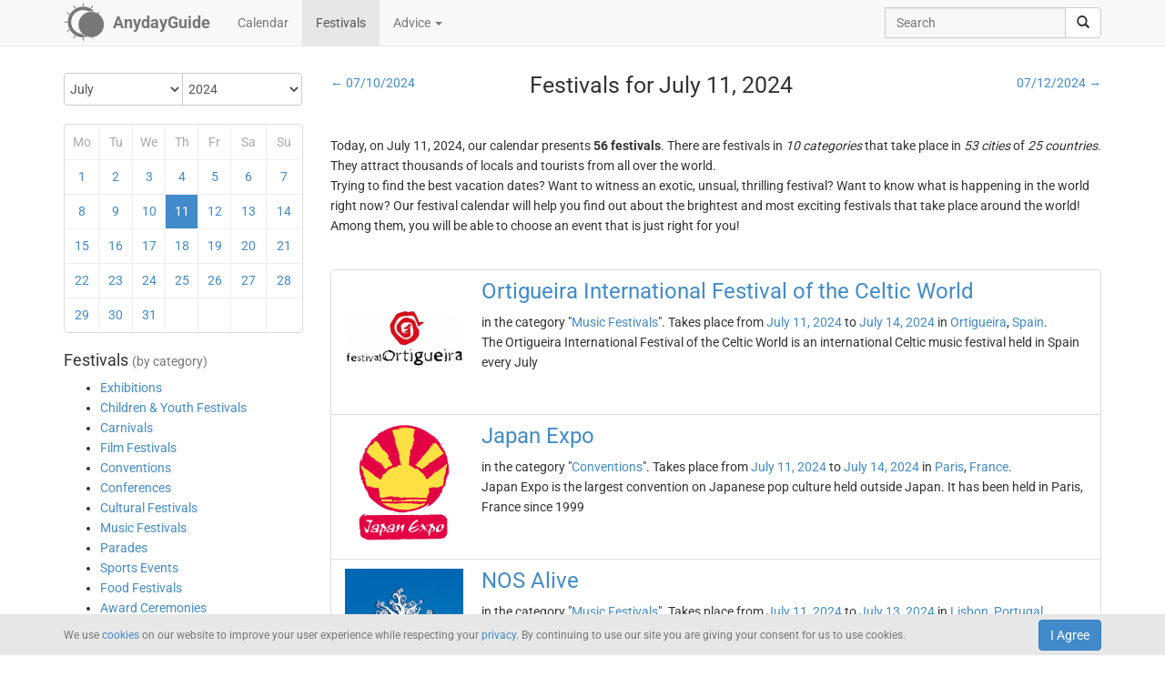

--- FILE ---
content_type: text/html; charset=UTF-8
request_url: https://anydayguide.com/festival/11-07-2024
body_size: 12133
content:
<!DOCTYPE html>
<html itemscope="itemscope" itemtype="https://schema.org/Article" lang="en" xmlns="http://www.w3.org/1999/xhtml" xml:lang="en" prefix="fb: http://ogp.me/ns/fb# og: http://ogp.me/ns#">
	<head>
	  	<meta http-equiv="content-type" content="text/html; charset=utf-8"/>
	  	<!--[if IE]><meta http-equiv="X-UA-Compatible" content="IE=edge,chrome=1"/><![endif]-->
	  	<title itemprop="name">AnydayGuide - Festivals for July 11, 2024</title>
	  	<meta name="description" itemprop="description" content="Check out our list of festivals, conferences, exhibitions, fairs, parades, and other fun events taking place around the world on July 11, 2024"/>
	  	<meta name="keywords" content="festivals, carnivals, film festivals, conventions, music festivals, parades, food and drink festivals, award ceremonies, fairs"/>
	  	<meta name="robots" content="all"/>
		<meta itemprop="author" content="AnydayGuide"/>
		<meta name="author" content="AnydayGuide"/>
		<meta name="viewport" content="width=device-width"/>
		<link rel="stylesheet" media="all" type="text/css" href="https://anydayguide.com/template/default/index.css?v=1.0262"/>
		<link rel="apple-touch-icon-precomposed" href="https://anydayguide.com/uploads/tools/apple-touch-icon-57x57-precomposed.png"/>
		<meta property="article:tag" content="festivals" />
		<meta property="article:tag" content="carnivals" />
		<meta property="article:tag" content="film festivals" />
		<meta property="article:tag" content="conventions" />
		<meta property="article:tag" content="music festivals" />
		<meta property="article:tag" content="parades" />
		<meta property="article:tag" content="food and drink festivals" />
		<meta property="article:tag" content="award ceremonies" />
		<meta property="article:tag" content="fairs" />
		<meta property="og:site_name" content="AnydayGuide"/>
		<meta property="og:title" content="AnydayGuide - Festivals for July 11, 2024"/>
		<meta property="og:description" content="Check out our list of festivals, conferences, exhibitions, fairs, parades, and other fun events taking place around the world on July 11, 2024"/>
		<meta property="og:image" content="https://anydayguide.com/uploads/tools/icon.png"/>
		<meta property="og:type" content="article"/>
		<meta property="og:url" content="https://anydayguide.com/festival/11-07-2024"/>
		<meta name="twitter:card" content="summary"/>
		<meta name="twitter:site" content="@AnydayGuide"/>
		<meta name="twitter:title" content="AnydayGuide - Festivals for July 11, 2024"/>
		<meta name="twitter:description" content="Check out our list of festivals, conferences, exhibitions, fairs, parades, and other fun events taking place around the world on July 11, 2024"/>
		<meta name="twitter:image:src" content="https://anydayguide.com/uploads/tools/icon.png"/>
		<meta name="twitter:domain" content="https://anydayguide.com"/>
		<meta name="twitter:creator" content="@AnydayGuide"/>
		<meta name="revisit-after" content="1 days"/>
		<meta name="msapplication-TileImage" content="https://anydayguide.com/uploads/tools/icon.png"/>
		<meta itemscope itemprop="mainEntityOfPage" itemType="https://schema.org/WebPage" itemid="https://anydayguide.com/festival/11-07-2024" content="AnydayGuide - Festivals for July 11, 2024"/>
		<link rel="shortcut icon" href="https://anydayguide.com/favicon.ico" type="image/x-icon"/>
		<link rel="alternate" href="https://anydayguide.com/rss.xml" type="application/rss+xml" title="AnydayGuide"/>
		<link rel="alternate" hreflang="en" href="https://anydayguide.com/festival/11-07-2024"/>
		<link rel="alternate" hreflang="x-default" href="https://anydayguide.com/festival/11-07-2024"/>
		<link rel="author" href="https://anydayguide.com/about"/>
		<link rel="publisher" href="https://anydayguide.com/about"/>
		<link rel="canonical" href="https://anydayguide.com/festival/11-07-2024"/>
		<link rel="preconnect" href="https://www.googletagmanager.com"/>
		<link rel="preconnect" href="https://stats.g.doubleclick.net"/>
		<link rel="preconnect" href="https://analytics.google.com"/>
		<link rel="dnsprefetch" href="https://pagead2.googlesyndication.com"/>
		<link rel="preconnect" href="https://fonts.gstatic.com"/>
		<link rel="dnsprefetch" href="https://td.doubleclick.net"/>
		<link rel="dnsprefetch" href="https://fonts.googleapis.com"/>
	</head>
	<body>
		<nav class="navbar navbar-default navbar-fixed-top hidden-print" role="navigation">
			<div class="container-fluid">
				<div class="container">
					<div class="navbar-header">
						<button type="button" class="navbar-toggle collapsed" data-toggle="collapse" data-target="#navbar" aria-expanded="false" role="button" aria-label="Top Menu" >
							<span class="sr-only"></span>
							<span class="icon-bar"></span>
							<span class="icon-bar"></span>
							<span class="icon-bar"></span>
						</button>
						<a class="navbar-brand" href="https://anydayguide.com" aria-label="AnydayGuide homepage">
							<span class="pull-left" style="margin-right: 10px; margin-top: -12px">
								<svg xmlns="http://www.w3.org/2000/svg" xmlns:xlink="http://www.w3.org/1999/xlink" height="44" viewBox="0 0 22 22" width="44"><g fill="#777"><path d="M10.688 2.15c-4.67.001-8.441 3.787-8.442 8.457s3.771 8.459 8.442 8.459c.671 0 1.322-.086 1.949-.234a7.315 7.315 0 0 1-2.655-1.672c-3.31-.352-5.902-3.151-5.902-6.553 0-3.64 2.967-6.591 6.608-6.591a6.54 6.54 0 0 1 3.07.764 7.315 7.315 0 0 1 1.365-.133 7.315 7.315 0 0 1 1.777.229 8.45 8.45 0 0 0-6.212-2.725z"/><circle cx="15.122" cy="11.961" r="6.967"/></g><path id="a" d="m10.706-.052.251 1.528h-.503z" fill="#777"/><g fill="#777"><use xlink:href="#a" transform="matrix(1.5 0 0 1.5 -5.353 -.356)"/><use xlink:href="#a" transform="rotate(30 14.153 .86) scale(1.5)"/><use xlink:href="#a" transform="rotate(60 13.775 6.128) scale(1.5)"/><use xlink:href="#a" transform="rotate(150 13.474 10.07) scale(1.5)"/><use xlink:href="#a" transform="matrix(-1.5 0 0 -1.5 26.806 21.527)"/><use xlink:href="#a" transform="rotate(-150 13.332 11.504) scale(1.5)"/><use xlink:href="#a" transform="rotate(-120 13.3 12.345) scale(1.5)"/><use xlink:href="#a" transform="matrix(0 -1.5 1.5 0 -.215 26.665)"/><use xlink:href="#a" transform="rotate(-60 13.031 15.4) scale(1.5)"/><use xlink:href="#a" transform="rotate(-30 12.651 20.839) scale(1.5)"/></g></svg>
							</span>
							<strong>AnydayGuide</strong>
						</a>
		        	</div>
					<div class="collapse navbar-collapse" id="navbar">
						<ul class="nav navbar-nav">
<li><a href="https://anydayguide.com">Calendar</a></li><li class="active"><a href="https://anydayguide.com/festival">Festivals</a></li><li class="dropdown"><a href="#" class="dropdown-toggle" data-toggle="dropdown">Advice <span class="caret"></span></a>
<ul class="dropdown-menu" role="menu"><li><a href="https://anydayguide.com/advice" title="All Advice">All Advice</a></li><li class="divider"></li><li><a href="https://anydayguide.com/1" title="Home &amp; Garden">Home &amp; Garden</a></li>
<li><a href="https://anydayguide.com/2" title="Recipes">Recipes</a></li>
<li><a href="https://anydayguide.com/3" title="Interior Design">Interior Design</a></li>
<li><a href="https://anydayguide.com/4" title="Health">Health</a></li>
<li><a href="https://anydayguide.com/5" title="Beaty &amp; Style">Beaty &amp; Style</a></li>
<li><a href="https://anydayguide.com/6" title="Dating &amp; Relationships">Dating &amp; Relationships</a></li>
<li><a href="https://anydayguide.com/7" title="Education &amp; Careers">Education &amp; Careers</a></li>
<li><a href="https://anydayguide.com/8" title="Kids &amp; Parenting">Kids &amp; Parenting</a></li>
<li><a href="https://anydayguide.com/9" title="Pets">Pets</a></li>
<li><a href="https://anydayguide.com/10" title="Tech">Tech</a></li>
<li><a href="https://anydayguide.com/11" title="Travel">Travel</a></li>
</ul>
</li>
</ul>
<ul class="nav navbar-nav navbar-right">
<li><form class="navbar-form navbar-left" role="search" method="get" action="https://anydayguide.com/search"><div class="input-group"><input type="text" class="form-control" name="q" placeholder="Search" id="search" /><span class="input-group-btn"><button class="btn btn-default" type="submit" aria-label="search"><span class="glyphicon glyphicon-search"></span></button></span></div></form></li></ul>

					</div>
				</div>
			</div>
		</nav>
		
		<div class="container">
			<article class="jumbotron" role="main">
			<div class="row row-offcanvas row-offcanvas-left">
<div class="col-xs-12 col-sm-5 col-md-3 sidebar-offcanvas"><div class="event calendar"><form method="post"><div class="input-group rounded">
	<div class="input-group-btn nbr">
<select name="month" class="form-control" onchange="submit()">
	<option value="0">January</option>
	<option value="1">February</option>
	<option value="2">March</option>
	<option value="3">April</option>
	<option value="4">May</option>
	<option value="5">June</option>
	<option value="6" selected="selected">July</option>
	<option value="7">August</option>
	<option value="8">September</option>
	<option value="9">October</option>
	<option value="10">November</option>
	<option value="11">December</option>
</select>
</div>	<div class="input-group-btn">
<select name="year" class="form-control" onchange="submit()">
	<option value="0">2020</option>
	<option value="1">2021</option>
	<option value="2">2022</option>
	<option value="3">2023</option>
	<option value="4" selected="selected">2024</option>
	<option value="5">2025</option>
	<option value="6">2026</option>
	<option value="7">2027</option>
	<option value="8">2028</option>
	<option value="9">2029</option>
	<option value="10">2030</option>
</select>
</div></div></form>
<div class="days">
<table style="width:100%;border:0" class="grid">
<colgroup><col style="width:14%" /><col style="width:14%" /><col style="width:14%" /><col style="width:14%" /><col style="width:14%" /><col style="width:15%" /><col style="width:15%" /></colgroup>
<tr><th>Mo</th><th>Tu</th><th>We</th><th>Th</th><th>Fr</th><th>Sa</th><th>Su</th></tr>
<tr>
<td class="weekend"><a href="https://anydayguide.com/festival/01-07-2024" title="Festivals for July 1, 2024">1</a></td>
<td><a href="https://anydayguide.com/festival/02-07-2024" title="Festivals for July 2, 2024">2</a></td>
<td><a href="https://anydayguide.com/festival/03-07-2024" title="Festivals for July 3, 2024">3</a></td>
<td><a href="https://anydayguide.com/festival/04-07-2024" title="Festivals for July 4, 2024">4</a></td>
<td><a href="https://anydayguide.com/festival/05-07-2024" title="Festivals for July 5, 2024">5</a></td>
<td><a href="https://anydayguide.com/festival/06-07-2024" title="Festivals for July 6, 2024">6</a></td>
<td class="weekend"><a href="https://anydayguide.com/festival/07-07-2024" title="Festivals for July 7, 2024">7</a></td>
</tr>
<tr>
<td class="weekend"><a href="https://anydayguide.com/festival/08-07-2024" title="Festivals for July 8, 2024">8</a></td>
<td><a href="https://anydayguide.com/festival/09-07-2024" title="Festivals for July 9, 2024">9</a></td>
<td><a href="https://anydayguide.com/festival/10-07-2024" title="Festivals for July 10, 2024">10</a></td>
<td class="alert-info"><a href="https://anydayguide.com/festival/11-07-2024" title="Festivals for July 11, 2024">11</a></td>
<td><a href="https://anydayguide.com/festival/12-07-2024" title="Festivals for July 12, 2024">12</a></td>
<td><a href="https://anydayguide.com/festival/13-07-2024" title="Festivals for July 13, 2024">13</a></td>
<td class="weekend"><a href="https://anydayguide.com/festival/14-07-2024" title="Festivals for July 14, 2024">14</a></td>
</tr>
<tr>
<td class="weekend"><a href="https://anydayguide.com/festival/15-07-2024" title="Festivals for July 15, 2024">15</a></td>
<td><a href="https://anydayguide.com/festival/16-07-2024" title="Festivals for July 16, 2024">16</a></td>
<td><a href="https://anydayguide.com/festival/17-07-2024" title="Festivals for July 17, 2024">17</a></td>
<td><a href="https://anydayguide.com/festival/18-07-2024" title="Festivals for July 18, 2024">18</a></td>
<td><a href="https://anydayguide.com/festival/19-07-2024" title="Festivals for July 19, 2024">19</a></td>
<td><a href="https://anydayguide.com/festival/20-07-2024" title="Festivals for July 20, 2024">20</a></td>
<td class="weekend"><a href="https://anydayguide.com/festival/21-07-2024" title="Festivals for July 21, 2024">21</a></td>
</tr>
<tr>
<td class="weekend"><a href="https://anydayguide.com/festival/22-07-2024" title="Festivals for July 22, 2024">22</a></td>
<td><a href="https://anydayguide.com/festival/23-07-2024" title="Festivals for July 23, 2024">23</a></td>
<td><a href="https://anydayguide.com/festival/24-07-2024" title="Festivals for July 24, 2024">24</a></td>
<td><a href="https://anydayguide.com/festival/25-07-2024" title="Festivals for July 25, 2024">25</a></td>
<td><a href="https://anydayguide.com/festival/26-07-2024" title="Festivals for July 26, 2024">26</a></td>
<td><a href="https://anydayguide.com/festival/27-07-2024" title="Festivals for July 27, 2024">27</a></td>
<td class="weekend"><a href="https://anydayguide.com/festival/28-07-2024" title="Festivals for July 28, 2024">28</a></td>
</tr>
<tr>
<td class="weekend"><a href="https://anydayguide.com/festival/29-07-2024" title="Festivals for July 29, 2024">29</a></td>
<td><a href="https://anydayguide.com/festival/30-07-2024" title="Festivals for July 30, 2024">30</a></td>
<td><a href="https://anydayguide.com/festival/31-07-2024" title="Festivals for July 31, 2024">31</a></td>
<td>&nbsp;</td>
<td>&nbsp;</td>
<td>&nbsp;</td>
<td>&nbsp;</td>
</tr>
</table>
</div>
</div>
<h4>Festivals <small>(by category)</small></h4><nav><ul class="contentmenu">
<li><a href="https://anydayguide.com/festival/category/exhibitions" title="Exhibitions">Exhibitions</a></li>
<li><a href="https://anydayguide.com/festival/category/children-youth-festivals" title="Children &amp; Youth Festivals">Children &amp; Youth Festivals</a></li>
<li><a href="https://anydayguide.com/festival/category/carnivals" title="Carnivals">Carnivals</a></li>
<li><a href="https://anydayguide.com/festival/category/film-festivals" title="Film Festivals">Film Festivals</a></li>
<li><a href="https://anydayguide.com/festival/category/conventions" title="Conventions">Conventions</a></li>
<li><a href="https://anydayguide.com/festival/category/conferences" title="Conferences">Conferences</a></li>
<li><a href="https://anydayguide.com/festival/category/cultural-festivals" title="Cultural Festivals">Cultural Festivals</a></li>
<li><a href="https://anydayguide.com/festival/category/music-festivals" title="Music Festivals">Music Festivals</a></li>
<li><a href="https://anydayguide.com/festival/category/parades" title="Parades">Parades</a></li>
<li><a href="https://anydayguide.com/festival/category/sports-events" title="Sports Events">Sports Events</a></li>
<li><a href="https://anydayguide.com/festival/category/food-festivals" title="Food Festivals">Food Festivals</a></li>
<li><a href="https://anydayguide.com/festival/category/award-ceremonies" title="Award Ceremonies">Award Ceremonies</a></li>
<li><a href="https://anydayguide.com/festival/category/fairs" title="Fairs">Fairs</a></li>
<li><a href="https://anydayguide.com/festival/category/other-festivals" title="Other">Other Festivals</a></li>
</ul></nav>
<br /><ul class="list-group"><li class="list-group-item">&larr; <a href="https://anydayguide.com/festival/country">festivals by country</a></li><li class="list-group-item">&larr; <a href="https://anydayguide.com/festivals">all festivals</a></li></ul></div>
<div class="col-xs-12 col-sm-7 col-md-9">
<div class="row"><header>
					<div class="col-xs-12 col-sm-12 col-md-3 nw text-left"><a href="https://anydayguide.com/festival/10-07-2024">&larr; 07/10/2024</a></div>
					<div class="col-xs-12 col-sm-12 col-md-6"><h1 itemprop="headline">Festivals for July 11, 2024</h1></div>
					<div class="col-xs-12 col-sm-12 col-md-3 nw text-right"><a href="https://anydayguide.com/festival/12-07-2024">07/12/2024 &rarr;</a></div>
			</header></div>
<br /><p>Today, on July 11, 2024, our calendar presents <b>56 festivals</b>. There are festivals in <em>10 categories</em> that take place in <em>53 cities</em> of <em>25 countries</em>. They attract thousands of locals and tourists from all over the world.<br />Trying to find the best vacation dates? Want to witness an exotic, unsual, thrilling festival? Want to know what is happening in the world right now? Our festival calendar will help you find out about the brightest and most exciting festivals that take place around the world! Among them, you will be able to choose an event that is just right for you!</p><br /><section itemprop="articleBody"><ul class="list-group festival">
<li itemscope="itemscope" itemtype="http://schema.org/Event" class="list-group-item">
<h3 class="title"><a href="https://anydayguide.com/festival/945-festival-de-ortigueira" itemprop="url"><img src="//anydayguide.com/uploads/festivals/music/ortigueira.jpg" alt="Ortigueira International Festival of the Celtic World" itemprop="image" width="130" /><span itemprop="name" class="link">Ortigueira International Festival of the Celtic World</span></a></h3> in the category "<a href="https://anydayguide.com/festival/category/music-festivals">Music Festivals</a>". Takes place from <a href="https://anydayguide.com/festival/11-07-2024">July 11, 2024</a> to <a href="https://anydayguide.com/festival/14-07-2024">July 14, 2024</a> in <span itemprop="location" itemscope="itemscope" itemtype="http://schema.org/Place"><meta itemprop="name" content="Ortigueira International Festival of the Celtic World"/><span itemprop="address" itemscope itemtype="http://schema.org/PostalAddress"><meta itemprop="addressCountry" content="ES"/> <a href="https://anydayguide.com/festival/city/ortigueira"><span itemprop="addressLocality">Ortigueira</span></a>, </span></span>
 <span> <a href="https://anydayguide.com/festival/country/es"><span>Spain</span></a>.</span><meta itemprop="startDate" content="2024-07-11"/>
<meta itemprop="endDate" content="2024-07-14"/>
<div itemprop="description">The Ortigueira International Festival of the Celtic World is an international Celtic music festival held in Spain every July</div></li>
<li itemscope="itemscope" itemtype="http://schema.org/Event" class="list-group-item">
<h3 class="title"><a href="https://anydayguide.com/festival/33-japan-expo" itemprop="url"><img src="//anydayguide.com/uploads/festivals/conventions/japan-expo.png" alt="Japan Expo" itemprop="image" width="130" /><span itemprop="name" class="link">Japan Expo</span></a></h3> in the category "<a href="https://anydayguide.com/festival/category/conventions">Conventions</a>". Takes place from <a href="https://anydayguide.com/festival/11-07-2024">July 11, 2024</a> to <a href="https://anydayguide.com/festival/14-07-2024">July 14, 2024</a> in <span itemprop="location" itemscope="itemscope" itemtype="http://schema.org/Place"><meta itemprop="name" content="Japan Expo"/><span itemprop="address" itemscope itemtype="http://schema.org/PostalAddress"><meta itemprop="addressCountry" content="FR"/> <a href="https://anydayguide.com/festival/city/paris"><span itemprop="addressLocality">Paris</span></a>, </span></span>
 <span> <a href="https://anydayguide.com/festival/country/fr"><span>France</span></a>.</span><meta itemprop="startDate" content="2024-07-11"/>
<meta itemprop="endDate" content="2024-07-14"/>
<div itemprop="description">Japan Expo is the largest convention on Japanese pop culture held outside Japan. It has been held in Paris, France since 1999</div></li>
<li itemscope="itemscope" itemtype="http://schema.org/Event" class="list-group-item">
<h3 class="title"><a href="https://anydayguide.com/festival/2647-nos-alive" itemprop="url"><img src="//anydayguide.com/uploads/festivals/music/nos-alive.jpg" alt="NOS Alive" itemprop="image" width="130" /><span itemprop="name" class="link">NOS Alive</span></a></h3> in the category "<a href="https://anydayguide.com/festival/category/music-festivals">Music Festivals</a>". Takes place from <a href="https://anydayguide.com/festival/11-07-2024">July 11, 2024</a> to <a href="https://anydayguide.com/festival/13-07-2024">July 13, 2024</a> in <span itemprop="location" itemscope="itemscope" itemtype="http://schema.org/Place"><meta itemprop="name" content="NOS Alive"/><span itemprop="address" itemscope itemtype="http://schema.org/PostalAddress"><meta itemprop="addressCountry" content="PT"/> <a href="https://anydayguide.com/festival/city/lisbon"><span itemprop="addressLocality">Lisbon</span></a>, </span></span>
 <span> <a href="https://anydayguide.com/festival/country/pt"><span>Portugal</span></a>.</span><meta itemprop="startDate" content="2024-07-11"/>
<meta itemprop="endDate" content="2024-07-13"/>
<div itemprop="description">NOS Alive is an annual music festival held in Lisbon. Founded in 2007, it is a major music event in Portugal</div></li>
<li itemscope="itemscope" itemtype="http://schema.org/Event" class="list-group-item">
<h3 class="title"><a href="https://anydayguide.com/festival/606-pula-film-festival" itemprop="url"><img src="//anydayguide.com/uploads/festivals/film/pula.png" alt="Pula Film Festival" itemprop="image" width="130" /><span itemprop="name" class="link">Pula Film Festival</span></a></h3> in the category "<a href="https://anydayguide.com/festival/category/film-festivals">Film Festivals</a>". Takes place from <a href="https://anydayguide.com/festival/11-07-2024">July 11, 2024</a> to <a href="https://anydayguide.com/festival/18-07-2024">July 18, 2024</a> in <span itemprop="location" itemscope="itemscope" itemtype="http://schema.org/Place"><meta itemprop="name" content="Pula Film Festival"/><span itemprop="address" itemscope itemtype="http://schema.org/PostalAddress"><meta itemprop="addressCountry" content="HR"/> <a href="https://anydayguide.com/festival/city/pula"><span itemprop="addressLocality">Pula</span></a>, </span></span>
 <span> <a href="https://anydayguide.com/festival/country/hr"><span>Croatia</span></a>.</span><meta itemprop="startDate" content="2024-07-11"/>
<meta itemprop="endDate" content="2024-07-18"/>
<div itemprop="description">The Pula Film Festival is the oldest film festival in Croatia. Founded in 1954, it is held at an ancient amphitheater in the city of Pula</div></li>
<li itemscope="itemscope" itemtype="http://schema.org/Event" class="list-group-item">
<h3 class="title"><a href="https://anydayguide.com/festival/2728-schubertiade-vorarlberg" itemprop="url"><img src="//anydayguide.com/uploads/festivals/music/schubertiade.jpg" alt="Schubertiade Vorarlberg" itemprop="image" width="130" /><span itemprop="name" class="link">Schubertiade Vorarlberg</span></a></h3> in the category "<a href="https://anydayguide.com/festival/category/music-festivals">Music Festivals</a>". Takes place from <a href="https://anydayguide.com/festival/11-07-2024">July 11, 2024</a> to <a href="https://anydayguide.com/festival/14-07-2024">July 14, 2024</a> in <span itemprop="location" itemscope="itemscope" itemtype="http://schema.org/Place"><meta itemprop="name" content="Schubertiade Vorarlberg"/><span itemprop="address" itemscope itemtype="http://schema.org/PostalAddress"><meta itemprop="addressCountry" content="AT"/> <a href="https://anydayguide.com/festival/city/hohenems"><span itemprop="addressLocality">Hohenems</span></a>, </span></span>
 <span> <a href="https://anydayguide.com/festival/country/at"><span>Austria</span></a>.</span><meta itemprop="startDate" content="2024-07-11"/>
<meta itemprop="endDate" content="2024-07-14"/>
<div itemprop="description">The Schubertiade Vorarlberg is an annual music festival dedicated to the life and music of Franz Schubert. It is held in Hohenems and Schwarzenberg, Austria</div></li>
<li itemscope="itemscope" itemtype="http://schema.org/Event" class="list-group-item">
<h3 class="title"><a href="https://anydayguide.com/festival/956-winnipeg-folk-festival" itemprop="url"><img src="//anydayguide.com/uploads/festivals/music/winnipeg-folk-fest.png" alt="Winnipeg Folk Festival" itemprop="image" width="130" /><span itemprop="name" class="link">Winnipeg Folk Festival</span></a></h3> in the category "<a href="https://anydayguide.com/festival/category/music-festivals">Music Festivals</a>". Takes place from <a href="https://anydayguide.com/festival/11-07-2024">July 11, 2024</a> to <a href="https://anydayguide.com/festival/14-07-2024">July 14, 2024</a> in <span itemprop="location" itemscope="itemscope" itemtype="http://schema.org/Place"><meta itemprop="name" content="Winnipeg Folk Festival"/><span itemprop="address" itemscope itemtype="http://schema.org/PostalAddress"><meta itemprop="addressCountry" content="CA"/> <a href="https://anydayguide.com/festival/city/winnipeg"><span itemprop="addressLocality">Winnipeg</span></a>, </span></span>
 <span> <a href="https://anydayguide.com/festival/country/ca"><span>Canada</span></a>.</span><meta itemprop="startDate" content="2024-07-11"/>
<meta itemprop="endDate" content="2024-07-14"/>
<div itemprop="description">The Winnipeg Folk Festival is one of the most famous folk festivals in Canada, it has been held every summer since 1974</div></li>
<li itemscope="itemscope" itemtype="http://schema.org/Event" class="list-group-item">
<h3 class="title"><a href="https://anydayguide.com/festival/2652-pohoda" itemprop="url"><img src="//anydayguide.com/uploads/festivals/music/pohoda.png" alt="Pohoda Festival" itemprop="image" width="130" /><span itemprop="name" class="link">Pohoda Festival</span></a></h3> in the category "<a href="https://anydayguide.com/festival/category/music-festivals">Music Festivals</a>". Takes place from <a href="https://anydayguide.com/festival/11-07-2024">July 11, 2024</a> to <a href="https://anydayguide.com/festival/13-07-2024">July 13, 2024</a> in <span itemprop="location" itemscope="itemscope" itemtype="http://schema.org/Place"><meta itemprop="name" content="Pohoda Festival"/><span itemprop="address" itemscope itemtype="http://schema.org/PostalAddress"><meta itemprop="addressCountry" content="SK"/> <a href="https://anydayguide.com/festival/city/trencin"><span itemprop="addressLocality">Trenčín</span></a>, </span></span>
 <span> <a href="https://anydayguide.com/festival/country/sk"><span>Slovakia</span></a>.</span><meta itemprop="startDate" content="2024-07-11"/>
<meta itemprop="endDate" content="2024-07-13"/>
<div itemprop="description">The Pohoda Festival is a summer music festival held in Trenčín, Slovakia. The largest music event in the country, it draws 30,000 attendees</div></li>
<li itemscope="itemscope" itemtype="http://schema.org/Event" class="list-group-item">
<h3 class="title"><a href="https://anydayguide.com/festival/1138-capital-fringe" itemprop="url"><img src="//anydayguide.com/uploads/festivals/cultural/capital-fringe.jpg" alt="Capital Fringe" itemprop="image" width="130" /><span itemprop="name" class="link">Capital Fringe</span></a></h3> in the category "<a href="https://anydayguide.com/festival/category/cultural-festivals">Cultural Festivals</a>". Takes place from <a href="https://anydayguide.com/festival/11-07-2024">July 11, 2024</a> to <a href="https://anydayguide.com/festival/21-07-2024">July 21, 2024</a> in <span itemprop="location" itemscope="itemscope" itemtype="http://schema.org/Place"><meta itemprop="name" content="Capital Fringe"/><span itemprop="address" itemscope itemtype="http://schema.org/PostalAddress"><meta itemprop="addressCountry" content="US"/> <a href="https://anydayguide.com/festival/city/washington"><span itemprop="addressLocality">Washington</span></a>, </span></span>
 <span> <a href="https://anydayguide.com/festival/country/us"><span>USA</span></a>.</span><meta itemprop="startDate" content="2024-07-11"/>
<meta itemprop="endDate" content="2024-07-21"/>
<div itemprop="description">Capital Fringe is an annual independent theater and performing arts festival held in Washington, DC every summer. It was founded in 2006</div></li>
<li itemscope="itemscope" itemtype="http://schema.org/Event" class="list-group-item">
<h3 class="title"><a href="https://anydayguide.com/festival/802-yaga-gathering" itemprop="url"><img src="//anydayguide.com/uploads/festivals/cultural/yaga.jpg" alt="Yaga Gathering" itemprop="image" width="130" /><span itemprop="name" class="link">Yaga Gathering</span></a></h3> in the category "<a href="https://anydayguide.com/festival/category/cultural-festivals">Cultural Festivals</a>". Takes place from <a href="https://anydayguide.com/festival/11-07-2024">July 11, 2024</a> to <a href="https://anydayguide.com/festival/15-07-2024">July 15, 2024</a> in <span itemprop="location" itemscope="itemscope" itemtype="http://schema.org/Place"><meta itemprop="name" content="Yaga Gathering"/><span itemprop="address" itemscope itemtype="http://schema.org/PostalAddress"><meta itemprop="addressCountry" content="LT"/> <a href="https://anydayguide.com/festival/city/valkininkai"><span itemprop="addressLocality">Valkininkai</span></a>, </span></span>
 <span> <a href="https://anydayguide.com/festival/country/lt"><span>Lithuania</span></a>.</span><meta itemprop="startDate" content="2024-07-11"/>
<meta itemprop="endDate" content="2024-07-15"/>
<div itemprop="description">Yaga Gathering is an annual music, arts and lifestyle festivals held in Lithuania. It has taken place every summer since 2003</div></li>
<li itemscope="itemscope" itemtype="http://schema.org/Event" class="list-group-item">
<h3 class="title"><a href="https://anydayguide.com/festival/668-riddu-riddu" itemprop="url"><img src="//anydayguide.com/uploads/festivals/cultural/riddu-riddu.png" alt="Riddu Riđđu" itemprop="image" width="130" /><span itemprop="name" class="link">Riddu Riđđu</span></a></h3> in the category "<a href="https://anydayguide.com/festival/category/cultural-festivals">Cultural Festivals</a>". Takes place from <a href="https://anydayguide.com/festival/10-07-2024">July 10, 2024</a> to <a href="https://anydayguide.com/festival/13-07-2024">July 13, 2024</a> in <span itemprop="location" itemscope="itemscope" itemtype="http://schema.org/Place"><meta itemprop="name" content="Riddu Riđđu"/><span itemprop="address" itemscope itemtype="http://schema.org/PostalAddress"><meta itemprop="addressCountry" content="NO"/> <a href="https://anydayguide.com/festival/city/manndalen"><span itemprop="addressLocality">Manndalen</span></a>, </span></span>
 <span> <a href="https://anydayguide.com/festival/country/no"><span>Norway</span></a>.</span><meta itemprop="startDate" content="2024-07-10"/>
<meta itemprop="endDate" content="2024-07-13"/>
<div itemprop="description">Riddu Riđđu is an annual festival of Sami music and culture held in Norway. It was founded in 1991</div></li>
<li itemscope="itemscope" itemtype="http://schema.org/Event" class="list-group-item">
<h3 class="title"><a href="https://anydayguide.com/festival/96-tangomarkkinat" itemprop="url"><img src="//anydayguide.com/uploads/festivals/music/tangomarkkinat.jpg" alt="Tangomarkkinat" itemprop="image" width="130" /><span itemprop="name" class="link">Tangomarkkinat</span></a></h3> in the category "<a href="https://anydayguide.com/festival/category/music-festivals">Music Festivals</a>". Takes place from <a href="https://anydayguide.com/festival/10-07-2024">July 10, 2024</a> to <a href="https://anydayguide.com/festival/14-07-2024">July 14, 2024</a> in <span itemprop="location" itemscope="itemscope" itemtype="http://schema.org/Place"><meta itemprop="name" content="Tangomarkkinat"/><span itemprop="address" itemscope itemtype="http://schema.org/PostalAddress"><meta itemprop="addressCountry" content="FI"/> <a href="https://anydayguide.com/festival/city/seinajoki"><span itemprop="addressLocality">Seinäjoki</span></a>, </span></span>
 <span> <a href="https://anydayguide.com/festival/country/fi"><span>Finland</span></a>.</span><meta itemprop="startDate" content="2024-07-10"/>
<meta itemprop="endDate" content="2024-07-14"/>
<div itemprop="description">Tangomarkkinat is the world&#039;s oldest tango festival. Founded in 1985, it has been held in Seinäjoki, Finland each July since</div></li>
<li itemscope="itemscope" itemtype="http://schema.org/Event" class="list-group-item">
<h3 class="title"><a href="https://anydayguide.com/festival/2659-exit" itemprop="url"><img src="//anydayguide.com/uploads/festivals/music/exit.png" alt="EXIT" itemprop="image" width="130" /><span itemprop="name" class="link">EXIT</span></a></h3> in the category "<a href="https://anydayguide.com/festival/category/music-festivals">Music Festivals</a>". Takes place from <a href="https://anydayguide.com/festival/10-07-2024">July 10, 2024</a> to <a href="https://anydayguide.com/festival/14-07-2024">July 14, 2024</a> in <span itemprop="location" itemscope="itemscope" itemtype="http://schema.org/Place"><meta itemprop="name" content="EXIT"/><span itemprop="address" itemscope itemtype="http://schema.org/PostalAddress"><meta itemprop="addressCountry" content="RS"/> <a href="https://anydayguide.com/festival/city/novi-sad"><span itemprop="addressLocality">Novi Sad</span></a>, </span></span>
 <span> <a href="https://anydayguide.com/festival/country/rs"><span>Serbia</span></a>.</span><meta itemprop="startDate" content="2024-07-10"/>
<meta itemprop="endDate" content="2024-07-14"/>
<div itemprop="description">EXIT is one of the largest and most popular summer music festivals in Europe. It is held in the city of Novi Sad, Serbia</div></li>
<li itemscope="itemscope" itemtype="http://schema.org/Event" class="list-group-item">
<h3 class="title"><a href="https://anydayguide.com/festival/1064-european-balloon-festival" itemprop="url"><img src="//anydayguide.com/uploads/festivals/other/european-balloon-festival.jpg" alt="European Balloon Festival" itemprop="image" width="130" /><span itemprop="name" class="link">European Balloon Festival</span></a></h3> in the category "<a href="https://anydayguide.com/festival/category/other-festivals">Other</a>". Takes place from <a href="https://anydayguide.com/festival/10-07-2024">July 10, 2024</a> to <a href="https://anydayguide.com/festival/14-07-2024">July 14, 2024</a> in <span itemprop="location" itemscope="itemscope" itemtype="http://schema.org/Place"><meta itemprop="name" content="European Balloon Festival"/><span itemprop="address" itemscope itemtype="http://schema.org/PostalAddress"><meta itemprop="addressCountry" content="ES"/> <a href="https://anydayguide.com/festival/city/igualada"><span itemprop="addressLocality">Igualada</span></a>, </span></span>
 <span> <a href="https://anydayguide.com/festival/country/es"><span>Spain</span></a>.</span><meta itemprop="startDate" content="2024-07-10"/>
<meta itemprop="endDate" content="2024-07-14"/>
<div itemprop="description">The European Balloon Festival is the largest hor air balloon in South Europe. It is held in Igualada, Spain every summer</div></li>
<li itemscope="itemscope" itemtype="http://schema.org/Event" class="list-group-item">
<h3 class="title"><a href="https://anydayguide.com/festival/930-woodyfest" itemprop="url"><img src="//anydayguide.com/uploads/festivals/cultural/woody-guthrie.jpg" alt="Woody Guthrie Folk Festival" itemprop="image" width="130" /><span itemprop="name" class="link">Woody Guthrie Folk Festival</span></a></h3> in the category "<a href="https://anydayguide.com/festival/category/music-festivals">Music Festivals</a>". Takes place from <a href="https://anydayguide.com/festival/10-07-2024">July 10, 2024</a> to <a href="https://anydayguide.com/festival/14-07-2024">July 14, 2024</a> in <span itemprop="location" itemscope="itemscope" itemtype="http://schema.org/Place"><meta itemprop="name" content="Woody Guthrie Folk Festival"/><span itemprop="address" itemscope itemtype="http://schema.org/PostalAddress"><meta itemprop="addressCountry" content="US"/> <a href="https://anydayguide.com/festival/city/okemah"><span itemprop="addressLocality">Okemah</span></a>, </span></span>
 <span> <a href="https://anydayguide.com/festival/country/us"><span>USA</span></a>.</span><meta itemprop="startDate" content="2024-07-10"/>
<meta itemprop="endDate" content="2024-07-14"/>
<div itemprop="description">The Woody Guthrie Folk Festival is a music festival that honors the life and music of Woody Guthrie. It is held in Okemah, Oklahoma</div></li>
<li itemscope="itemscope" itemtype="http://schema.org/Event" class="list-group-item">
<h3 class="title"><a href="https://anydayguide.com/festival/1184-vala" itemprop="url"><img src="//anydayguide.com/uploads/festivals/conferences/vala.jpg" alt="VALA" itemprop="image" width="130" /><span itemprop="name" class="link">VALA</span></a></h3> in the category "<a href="https://anydayguide.com/festival/category/conferences">Conferences</a>". Takes place from <a href="https://anydayguide.com/festival/09-07-2024">July 9, 2024</a> to <a href="https://anydayguide.com/festival/11-07-2024">July 11, 2024</a> in <span itemprop="location" itemscope="itemscope" itemtype="http://schema.org/Place"><meta itemprop="name" content="VALA"/><span itemprop="address" itemscope itemtype="http://schema.org/PostalAddress"><meta itemprop="addressCountry" content="AU"/> <a href="https://anydayguide.com/festival/city/melbourne"><span itemprop="addressLocality">Melbourne</span></a>, </span></span>
 <span> <a href="https://anydayguide.com/festival/country/au"><span>Australia</span></a>.</span><meta itemprop="startDate" content="2024-07-09"/>
<meta itemprop="endDate" content="2024-07-11"/>
<div itemprop="description">VALA is a biennial technology conference focusing on library science and information technology. It has been held in Melbourne since 1981</div></li>
<li itemscope="itemscope" itemtype="http://schema.org/Event" class="list-group-item">
<h3 class="title"><a href="https://anydayguide.com/festival/1920-slavianski-bazaar-in-vitebsk" itemprop="url"><img src="//anydayguide.com/uploads/festivals/cultural/slavianski-bazaar.jpg" alt="Slavianski Bazaar" itemprop="image" width="130" /><span itemprop="name" class="link">Slavianski Bazaar</span></a></h3> in the category "<a href="https://anydayguide.com/festival/category/cultural-festivals">Cultural Festivals</a>". Takes place from <a href="https://anydayguide.com/festival/09-07-2024">July 9, 2024</a> to <a href="https://anydayguide.com/festival/15-07-2024">July 15, 2024</a> in <span itemprop="location" itemscope="itemscope" itemtype="http://schema.org/Place"><meta itemprop="name" content="Slavianski Bazaar"/><span itemprop="address" itemscope itemtype="http://schema.org/PostalAddress"><meta itemprop="addressCountry" content="BY"/> <a href="https://anydayguide.com/festival/city/vitebsk"><span itemprop="addressLocality">Vitebsk</span></a>, </span></span>
 <span> <a href="https://anydayguide.com/festival/country/by"><span>Belarus</span></a>.</span><meta itemprop="startDate" content="2024-07-09"/>
<meta itemprop="endDate" content="2024-07-15"/>
<div itemprop="description">Slavianski Bazaar in Vitebsk is an international arts festival held in Vitebsk, Belarus. It is one of the largest cultural events in Slavic countries</div></li>
<li itemscope="itemscope" itemtype="http://schema.org/Event" class="list-group-item">
<h3 class="title"><a href="https://anydayguide.com/festival/859-kaustinen-folk-music-festival" itemprop="url"><img src="//anydayguide.com/uploads/festivals/music/kaustinen.jpg" alt="Kaustinen Folk Music Festival" itemprop="image" width="130" /><span itemprop="name" class="link">Kaustinen Folk Music Festival</span></a></h3> in the category "<a href="https://anydayguide.com/festival/category/music-festivals">Music Festivals</a>". Takes place from <a href="https://anydayguide.com/festival/08-07-2024">July 8, 2024</a> to <a href="https://anydayguide.com/festival/14-07-2024">July 14, 2024</a> in <span itemprop="location" itemscope="itemscope" itemtype="http://schema.org/Place"><meta itemprop="name" content="Kaustinen Folk Music Festival"/><span itemprop="address" itemscope itemtype="http://schema.org/PostalAddress"><meta itemprop="addressCountry" content="FI"/> <a href="https://anydayguide.com/festival/city/kaustinen"><span itemprop="addressLocality">Kaustinen</span></a>, </span></span>
 <span> <a href="https://anydayguide.com/festival/country/fi"><span>Finland</span></a>.</span><meta itemprop="startDate" content="2024-07-08"/>
<meta itemprop="endDate" content="2024-07-14"/>
<div itemprop="description">The Kaustinen Folk Music Festival is largest folk music and dance festival in the Nordic countries. It has been held in Finland since 1968</div></li>
<li itemscope="itemscope" itemtype="http://schema.org/Event" class="list-group-item">
<h3 class="title"><a href="https://anydayguide.com/festival/2755-malta-jazz-festival" itemprop="url"><img src="//anydayguide.com/uploads/festivals/music/malta-jazz.jpg" alt="Malta Jazz Festival" itemprop="image" width="130" /><span itemprop="name" class="link">Malta Jazz Festival</span></a></h3> in the category "<a href="https://anydayguide.com/festival/category/music-festivals">Music Festivals</a>". Takes place from <a href="https://anydayguide.com/festival/08-07-2024">July 8, 2024</a> to <a href="https://anydayguide.com/festival/13-07-2024">July 13, 2024</a> in <span itemprop="location" itemscope="itemscope" itemtype="http://schema.org/Place"><meta itemprop="name" content="Malta Jazz Festival"/><span itemprop="address" itemscope itemtype="http://schema.org/PostalAddress"><meta itemprop="addressCountry" content="MT"/> <a href="https://anydayguide.com/festival/city/valletta"><span itemprop="addressLocality">Valletta</span></a>, </span></span>
 <span> <a href="https://anydayguide.com/festival/country/mt"><span>Malta</span></a>.</span><meta itemprop="startDate" content="2024-07-08"/>
<meta itemprop="endDate" content="2024-07-13"/>
<div itemprop="description">The Malta Jazz Festival is an annual jazz festival held in Valletta. Founded in 1990, it is one of Malta&#039;s largest music festivals</div></li>
<li itemscope="itemscope" itemtype="http://schema.org/Event" class="list-group-item">
<h3 class="title"><a href="https://anydayguide.com/festival/422-golden-apricot-film-festival" itemprop="url"><img src="//anydayguide.com/uploads/festivals/film/golden-apricot.jpg" alt="Golden Apricot International Film Festival" itemprop="image" width="130" /><span itemprop="name" class="link">Golden Apricot International Film Festival</span></a></h3> in the category "<a href="https://anydayguide.com/festival/category/film-festivals">Film Festivals</a>". Takes place from <a href="https://anydayguide.com/festival/07-07-2024">July 7, 2024</a> to <a href="https://anydayguide.com/festival/14-07-2024">July 14, 2024</a> in <span itemprop="location" itemscope="itemscope" itemtype="http://schema.org/Place"><meta itemprop="name" content="Golden Apricot International Film Festival"/><span itemprop="address" itemscope itemtype="http://schema.org/PostalAddress"><meta itemprop="addressCountry" content="AM"/> <a href="https://anydayguide.com/festival/city/yerevan"><span itemprop="addressLocality">Yerevan</span></a>, </span></span>
 <span> <a href="https://anydayguide.com/festival/country/am"><span>Armenia</span></a>.</span><meta itemprop="startDate" content="2024-07-07"/>
<meta itemprop="endDate" content="2024-07-14"/>
<div itemprop="description">The Golden Apricot International Film Festival is an annual film festival held in Yerevan, Armenia. It was inaugurated in 2004</div></li>
<li itemscope="itemscope" itemtype="http://schema.org/Event" class="list-group-item">
<h3 class="title"><a href="https://anydayguide.com/festival/2551-international-computer-music-conference" itemprop="url"><img src="//anydayguide.com/uploads/festivals/conferences/icmc.jpg" alt="International Computer Music Conference" itemprop="image" width="130" /><span itemprop="name" class="link">International Computer Music Conference</span></a></h3> in the category "<a href="https://anydayguide.com/festival/category/conferences">Conferences</a>". Takes place from <a href="https://anydayguide.com/festival/07-07-2024">July 7, 2024</a> to <a href="https://anydayguide.com/festival/13-07-2024">July 13, 2024</a> in <span itemprop="location" itemscope="itemscope" itemtype="http://schema.org/Place"><meta itemprop="name" content="International Computer Music Conference"/><span itemprop="address" itemscope itemtype="http://schema.org/PostalAddress"><meta itemprop="addressCountry" content="KR"/> <a href="https://anydayguide.com/festival/city/seoul"><span itemprop="addressLocality">Seoul</span></a>, </span></span>
 <span> <a href="https://anydayguide.com/festival/country/kr"><span>South Korea</span></a>.</span><meta itemprop="startDate" content="2024-07-07"/>
<meta itemprop="endDate" content="2024-07-13"/>
<div itemprop="description">The International Computer Music Conference is has been held annually since 1974. It is organized by the International Computer Music Association</div></li>
<li itemscope="itemscope" itemtype="http://schema.org/Event" class="list-group-item">
<h3 class="title"><a href="https://anydayguide.com/festival/1200-great-lakes-medieval-faire-and-marketplace" itemprop="url"><img src="//anydayguide.com/uploads/festivals/markets/great-lakes-faire.png" alt="Great Lakes Medieval Faire and Marketplace" itemprop="image" width="130" /><span itemprop="name" class="link">Great Lakes Medieval Faire and Marketplace</span></a></h3> in the category "<a href="https://anydayguide.com/festival/category/fairs">Fairs</a>". Takes place from <a href="https://anydayguide.com/festival/06-07-2024">July 6, 2024</a> to <a href="https://anydayguide.com/festival/11-08-2024">August 11, 2024</a> in <span itemprop="location" itemscope="itemscope" itemtype="http://schema.org/Place"><meta itemprop="name" content="Great Lakes Medieval Faire and Marketplace"/><span itemprop="address" itemscope itemtype="http://schema.org/PostalAddress"><meta itemprop="addressCountry" content="US"/> <a href="https://anydayguide.com/festival/city/rock-creek"><span itemprop="addressLocality">Rock Creek</span></a>, </span></span>
 <span> <a href="https://anydayguide.com/festival/country/us"><span>USA</span></a>.</span><meta itemprop="startDate" content="2024-07-06"/>
<meta itemprop="endDate" content="2024-08-11"/>
<div itemprop="description">The Great Lakes Medieval Faire and Marketplace is an annual Renaissance fair held in Rock Creek, Ohio. It was founded in 1992</div></li>
<li itemscope="itemscope" itemtype="http://schema.org/Event" class="list-group-item">
<h3 class="title"><a href="https://anydayguide.com/festival/1336-sterling-renaissance-festival" itemprop="url"><img src="//anydayguide.com/uploads/festivals/cultural/sterling-renfest.jpg" alt="Sterling Renaissance Festival" itemprop="image" width="130" /><span itemprop="name" class="link">Sterling Renaissance Festival</span></a></h3> in the category "<a href="https://anydayguide.com/festival/category/cultural-festivals">Cultural Festivals</a>". Takes place from <a href="https://anydayguide.com/festival/06-07-2024">July 6, 2024</a> to <a href="https://anydayguide.com/festival/18-08-2024">August 18, 2024</a> in <span itemprop="location" itemscope="itemscope" itemtype="http://schema.org/Place"><meta itemprop="name" content="Sterling Renaissance Festival"/><span itemprop="address" itemscope itemtype="http://schema.org/PostalAddress"><meta itemprop="addressCountry" content="US"/> <a href="https://anydayguide.com/festival/city/sterling-ny"><span itemprop="addressLocality">Sterling (NY)</span></a>, </span></span>
 <span> <a href="https://anydayguide.com/festival/country/us"><span>USA</span></a>.</span><meta itemprop="startDate" content="2024-07-06"/>
<meta itemprop="endDate" content="2024-08-18"/>
<div itemprop="description">The Sterling Renaissance Festival is an annual Renaissance fair held in Sterling, New York. It is one of the oldest Renaissance festivals in the country</div></li>
<li itemscope="itemscope" itemtype="http://schema.org/Event" class="list-group-item">
<h3 class="title"><a href="https://anydayguide.com/festival/648-san-fermin-festival" itemprop="url"><img src="//anydayguide.com/uploads/festivals/other/san-fermin.jpg" alt="San Fermin Festival" itemprop="image" width="130" /><span itemprop="name" class="link">San Fermin Festival</span></a></h3> in the category "<a href="https://anydayguide.com/festival/category/other-festivals">Other</a>". Takes place from <a href="https://anydayguide.com/festival/06-07-2024">July 6, 2024</a> to <a href="https://anydayguide.com/festival/14-07-2024">July 14, 2024</a> in <span itemprop="location" itemscope="itemscope" itemtype="http://schema.org/Place"><meta itemprop="name" content="San Fermin Festival"/><span itemprop="address" itemscope itemtype="http://schema.org/PostalAddress"><meta itemprop="addressCountry" content="ES"/> <a href="https://anydayguide.com/festival/city/pamplona"><span itemprop="addressLocality">Pamplona</span></a>, </span></span>
 <span> <a href="https://anydayguide.com/festival/country/es"><span>Spain</span></a>.</span><meta itemprop="startDate" content="2024-07-06"/>
<meta itemprop="endDate" content="2024-07-14"/>
<div itemprop="description">The San Fermin festival is an annual fiesta held in the Spanish city of Pamplona from July 6 to 14. It originated during the Middle Ages</div></li>
<li itemscope="itemscope" itemtype="http://schema.org/Event" class="list-group-item">
<h3 class="title"><a href="https://anydayguide.com/festival/1177-bristol-renaissance-faire" itemprop="url"><img src="//anydayguide.com/uploads/festivals/markets/bristol-renaissanse.jpg" alt="Bristol Renaissance Faire" itemprop="image" width="130" /><span itemprop="name" class="link">Bristol Renaissance Faire</span></a></h3> in the category "<a href="https://anydayguide.com/festival/category/fairs">Fairs</a>". Takes place from <a href="https://anydayguide.com/festival/06-07-2024">July 6, 2024</a> to <a href="https://anydayguide.com/festival/02-09-2024">September 2, 2024</a> in <span itemprop="location" itemscope="itemscope" itemtype="http://schema.org/Place"><meta itemprop="name" content="Bristol Renaissance Faire"/><span itemprop="address" itemscope itemtype="http://schema.org/PostalAddress"><meta itemprop="addressCountry" content="US"/> <a href="https://anydayguide.com/festival/city/kenosha"><span itemprop="addressLocality">Kenosha</span></a>, </span></span>
 <span> <a href="https://anydayguide.com/festival/country/us"><span>USA</span></a>.</span><meta itemprop="startDate" content="2024-07-06"/>
<meta itemprop="endDate" content="2024-09-02"/>
<div itemprop="description">The Bristol Renaissance Faire is the third-largest Renaissance festival in the United States. It is held in Wisconsin every summer</div></li>
<li itemscope="itemscope" itemtype="http://schema.org/Event" class="list-group-item">
<h3 class="title"><a href="https://anydayguide.com/festival/1133-taiwan-international-balloon-festival" itemprop="url"><img src="//anydayguide.com/uploads/festivals/other/taitung-balloon-fest.jpg" alt="Taiwan International Balloon Festival" itemprop="image" width="130" /><span itemprop="name" class="link">Taiwan International Balloon Festival</span></a></h3> in the category "<a href="https://anydayguide.com/festival/category/other-festivals">Other</a>". Takes place from <a href="https://anydayguide.com/festival/06-07-2024">July 6, 2024</a> to <a href="https://anydayguide.com/festival/19-08-2024">August 19, 2024</a> in <span itemprop="location" itemscope="itemscope" itemtype="http://schema.org/Place"><meta itemprop="name" content="Taiwan International Balloon Festival"/><span itemprop="address" itemscope itemtype="http://schema.org/PostalAddress"><meta itemprop="addressCountry" content="TW"/> <a href="https://anydayguide.com/festival/city/luye"><span itemprop="addressLocality">Luye</span></a>, </span></span>
 <span> <a href="https://anydayguide.com/festival/country/tw"><span>Taiwan</span></a>.</span><meta itemprop="startDate" content="2024-07-06"/>
<meta itemprop="endDate" content="2024-08-19"/>
<div itemprop="description">The Taiwan International Balloon Festival is held every summer in Taitung Province. It was inaugurated in 2011</div></li>
<li itemscope="itemscope" itemtype="http://schema.org/Event" class="list-group-item">
<h3 class="title"><a href="https://anydayguide.com/festival/215-savonlinna-opera-festival" itemprop="url"><img src="//anydayguide.com/uploads/festivals/music/savonlinna.jpg" alt="Savonlinna Opera Festival" itemprop="image" width="130" /><span itemprop="name" class="link">Savonlinna Opera Festival</span></a></h3> in the category "<a href="https://anydayguide.com/festival/category/music-festivals">Music Festivals</a>". Takes place from <a href="https://anydayguide.com/festival/05-07-2024">July 5, 2024</a> to <a href="https://anydayguide.com/festival/04-08-2024">August 4, 2024</a> in <span itemprop="location" itemscope="itemscope" itemtype="http://schema.org/Place"><meta itemprop="name" content="Savonlinna Opera Festival"/><span itemprop="address" itemscope itemtype="http://schema.org/PostalAddress"><meta itemprop="addressCountry" content="FI"/> <a href="https://anydayguide.com/festival/city/savonlinna"><span itemprop="addressLocality">Savonlinna</span></a>, </span></span>
 <span> <a href="https://anydayguide.com/festival/country/fi"><span>Finland</span></a>.</span><meta itemprop="startDate" content="2024-07-05"/>
<meta itemprop="endDate" content="2024-08-04"/>
<div itemprop="description">The Savonlinna Opera Festival is the longest-running opera festival in Finland and one of the largest events of its kind in Europe</div></li>
<li itemscope="itemscope" itemtype="http://schema.org/Event" class="list-group-item">
<h3 class="title"><a href="https://anydayguide.com/festival/399-nifff" itemprop="url"><img src="//anydayguide.com/uploads/festivals/film/neuchatel.jpg" alt="Neuchâtel International Fantastic Film Festival" itemprop="image" width="130" /><span itemprop="name" class="link">Neuchâtel International Fantastic Film Festival</span></a></h3> in the category "<a href="https://anydayguide.com/festival/category/film-festivals">Film Festivals</a>". Takes place from <a href="https://anydayguide.com/festival/05-07-2024">July 5, 2024</a> to <a href="https://anydayguide.com/festival/13-07-2024">July 13, 2024</a> in <span itemprop="location" itemscope="itemscope" itemtype="http://schema.org/Place"><meta itemprop="name" content="Neuchâtel International Fantastic Film Festival"/><span itemprop="address" itemscope itemtype="http://schema.org/PostalAddress"><meta itemprop="addressCountry" content="CH"/> <a href="https://anydayguide.com/festival/city/neuchatel"><span itemprop="addressLocality">Neuchâtel</span></a>, </span></span>
 <span> <a href="https://anydayguide.com/festival/country/ch"><span>Switzerland</span></a>.</span><meta itemprop="startDate" content="2024-07-05"/>
<meta itemprop="endDate" content="2024-07-13"/>
<div itemprop="description">The Neuchâtel International Fantastic Film Festival is one of the most prestigious film festivals for genre cinema. It is held in Switzerland</div></li>
<li itemscope="itemscope" itemtype="http://schema.org/Event" class="list-group-item">
<h3 class="title"><a href="https://anydayguide.com/festival/2752-copenhagen-jazz-festival" itemprop="url"><img src="//anydayguide.com/uploads/festivals/music/copenhagen-jazz.jpg" alt="Copenhagen Jazz Festival" itemprop="image" width="130" /><span itemprop="name" class="link">Copenhagen Jazz Festival</span></a></h3> in the category "<a href="https://anydayguide.com/festival/category/music-festivals">Music Festivals</a>". Takes place from <a href="https://anydayguide.com/festival/05-07-2024">July 5, 2024</a> to <a href="https://anydayguide.com/festival/14-07-2024">July 14, 2024</a> in <span itemprop="location" itemscope="itemscope" itemtype="http://schema.org/Place"><meta itemprop="name" content="Copenhagen Jazz Festival"/><span itemprop="address" itemscope itemtype="http://schema.org/PostalAddress"><meta itemprop="addressCountry" content="DK"/> <a href="https://anydayguide.com/festival/city/copenhagen"><span itemprop="addressLocality">Copenhagen</span></a>, </span></span>
 <span> <a href="https://anydayguide.com/festival/country/dk"><span>Denmark</span></a>.</span><meta itemprop="startDate" content="2024-07-05"/>
<meta itemprop="endDate" content="2024-07-14"/>
<div itemprop="description">The Copenhagen Jazz Festival is an annual jazz festival held in the capital of Denmark. It was officially established in 1979</div></li>
<li itemscope="itemscope" itemtype="http://schema.org/Event" class="list-group-item">
<h3 class="title"><a href="https://anydayguide.com/festival/141-montreux-jazz-festival" itemprop="url"><img src="//anydayguide.com/uploads/festivals/music/montreux.jpg" alt="Montreux Jazz Festival" itemprop="image" width="130" /><span itemprop="name" class="link">Montreux Jazz Festival</span></a></h3> in the category "<a href="https://anydayguide.com/festival/category/music-festivals">Music Festivals</a>". Takes place from <a href="https://anydayguide.com/festival/05-07-2024">July 5, 2024</a> to <a href="https://anydayguide.com/festival/20-07-2024">July 20, 2024</a> in <span itemprop="location" itemscope="itemscope" itemtype="http://schema.org/Place"><meta itemprop="name" content="Montreux Jazz Festival"/><span itemprop="address" itemscope itemtype="http://schema.org/PostalAddress"><meta itemprop="addressCountry" content="CH"/> <a href="https://anydayguide.com/festival/city/montreux"><span itemprop="addressLocality">Montreux</span></a>, </span></span>
 <span> <a href="https://anydayguide.com/festival/country/ch"><span>Switzerland</span></a>.</span><meta itemprop="startDate" content="2024-07-05"/>
<meta itemprop="endDate" content="2024-07-20"/>
<div itemprop="description">The Montreux Jazz Festival is the second-largest international jazz festival in the world. It has been held in Montreux, Switzerland since 1967</div></li>
<li itemscope="itemscope" itemtype="http://schema.org/Event" class="list-group-item">
<h3 class="title"><a href="https://anydayguide.com/festival/1024-catf" itemprop="url"><img src="//anydayguide.com/uploads/festivals/cultural/catf.jpg" alt="Contemporary American Theater Festival" itemprop="image" width="130" /><span itemprop="name" class="link">Contemporary American Theater Festival</span></a></h3> in the category "<a href="https://anydayguide.com/festival/category/cultural-festivals">Cultural Festivals</a>". Takes place from <a href="https://anydayguide.com/festival/05-07-2024">July 5, 2024</a> to <a href="https://anydayguide.com/festival/28-07-2024">July 28, 2024</a> in <span itemprop="location" itemscope="itemscope" itemtype="http://schema.org/Place"><meta itemprop="name" content="Contemporary American Theater Festival"/><span itemprop="address" itemscope itemtype="http://schema.org/PostalAddress"><meta itemprop="addressCountry" content="US"/> <a href="https://anydayguide.com/festival/city/shepherdstown"><span itemprop="addressLocality">Shepherdstown</span></a>, </span></span>
 <span> <a href="https://anydayguide.com/festival/country/us"><span>USA</span></a>.</span><meta itemprop="startDate" content="2024-07-05"/>
<meta itemprop="endDate" content="2024-07-28"/>
<div itemprop="description">The Contemporary American Theater Festival is one of the biggest summer theater festivals in the US. It is held in Shepherdstown, West Virginia</div></li>
<li itemscope="itemscope" itemtype="http://schema.org/Event" class="list-group-item">
<h3 class="title"><a href="https://anydayguide.com/festival/976-calgary-stampede" itemprop="url"><img src="//anydayguide.com/uploads/festivals/other/calgary-stampede.png" alt="Calgary Stampede" itemprop="image" width="130" /><span itemprop="name" class="link">Calgary Stampede</span></a></h3> in the category "<a href="https://anydayguide.com/festival/category/other-festivals">Other</a>". Takes place from <a href="https://anydayguide.com/festival/05-07-2024">July 5, 2024</a> to <a href="https://anydayguide.com/festival/14-07-2024">July 14, 2024</a> in <span itemprop="location" itemscope="itemscope" itemtype="http://schema.org/Place"><meta itemprop="name" content="Calgary Stampede"/><span itemprop="address" itemscope itemtype="http://schema.org/PostalAddress"><meta itemprop="addressCountry" content="CA"/> <a href="https://anydayguide.com/festival/city/calgary"><span itemprop="addressLocality">Calgary</span></a>, </span></span>
 <span> <a href="https://anydayguide.com/festival/country/ca"><span>Canada</span></a>.</span><meta itemprop="startDate" content="2024-07-05"/>
<meta itemprop="endDate" content="2024-07-14"/>
<div itemprop="description">The Calgary Stampede is an annual festival that hosts one of the world&#039;s largest rodeos and attracts over a million attendees</div></li>
<li itemscope="itemscope" itemtype="http://schema.org/Event" class="list-group-item">
<h3 class="title"><a href="https://anydayguide.com/festival/974-ottawa-bluesfest" itemprop="url"><img src="//anydayguide.com/uploads/festivals/music/ottawa-bluesfest.jpg" alt="Ottawa Bluesfest" itemprop="image" width="130" /><span itemprop="name" class="link">Ottawa Bluesfest</span></a></h3> in the category "<a href="https://anydayguide.com/festival/category/music-festivals">Music Festivals</a>". Takes place from <a href="https://anydayguide.com/festival/04-07-2024">July 4, 2024</a> to <a href="https://anydayguide.com/festival/14-07-2024">July 14, 2024</a> in <span itemprop="location" itemscope="itemscope" itemtype="http://schema.org/Place"><meta itemprop="name" content="Ottawa Bluesfest"/><span itemprop="address" itemscope itemtype="http://schema.org/PostalAddress"><meta itemprop="addressCountry" content="CA"/> <a href="https://anydayguide.com/festival/city/ottawa"><span itemprop="addressLocality">Ottawa</span></a>, </span></span>
 <span> <a href="https://anydayguide.com/festival/country/ca"><span>Canada</span></a>.</span><meta itemprop="startDate" content="2024-07-04"/>
<meta itemprop="endDate" content="2024-07-14"/>
<div itemprop="description">The Ottawa Bluesfest is the largest blues festival in Canada. It has been held in downtown Ottawa every year since 1994</div></li>
<li itemscope="itemscope" itemtype="http://schema.org/Event" class="list-group-item">
<h3 class="title"><a href="https://anydayguide.com/festival/174-quebec-city-summer-festival" itemprop="url"><img src="//anydayguide.com/uploads/festivals/music/summer-festival-quebec.jpg" alt="Quebec City Summer Festival" itemprop="image" width="130" /><span itemprop="name" class="link">Quebec City Summer Festival</span></a></h3> in the category "<a href="https://anydayguide.com/festival/category/music-festivals">Music Festivals</a>". Takes place from <a href="https://anydayguide.com/festival/04-07-2024">July 4, 2024</a> to <a href="https://anydayguide.com/festival/14-07-2024">July 14, 2024</a> in <span itemprop="location" itemscope="itemscope" itemtype="http://schema.org/Place"><meta itemprop="name" content="Quebec City Summer Festival"/><span itemprop="address" itemscope itemtype="http://schema.org/PostalAddress"><meta itemprop="addressCountry" content="CA"/> <a href="https://anydayguide.com/festival/city/quebec-city"><span itemprop="addressLocality">Quebec City</span></a>, </span></span>
 <span> <a href="https://anydayguide.com/festival/country/ca"><span>Canada</span></a>.</span><meta itemprop="startDate" content="2024-07-04"/>
<meta itemprop="endDate" content="2024-07-14"/>
<div itemprop="description">The Quebec City Summer Festival is one of the biggest summer music festivals in Canada. It has been held in Quebec City every year since 1968</div></li>
<li itemscope="itemscope" itemtype="http://schema.org/Event" class="list-group-item">
<h3 class="title"><a href="https://anydayguide.com/festival/434-bifan" itemprop="url"><img src="//anydayguide.com/uploads/festivals/film/bucheon.jpg" alt="Bucheon International Fantastic Film Festival" itemprop="image" width="130" /><span itemprop="name" class="link">Bucheon International Fantastic Film Festival</span></a></h3> in the category "<a href="https://anydayguide.com/festival/category/film-festivals">Film Festivals</a>". Takes place from <a href="https://anydayguide.com/festival/04-07-2024">July 4, 2024</a> to <a href="https://anydayguide.com/festival/14-07-2024">July 14, 2024</a> in <span itemprop="location" itemscope="itemscope" itemtype="http://schema.org/Place"><meta itemprop="name" content="Bucheon International Fantastic Film Festival"/><span itemprop="address" itemscope itemtype="http://schema.org/PostalAddress"><meta itemprop="addressCountry" content="KR"/> <a href="https://anydayguide.com/festival/city/bucheon"><span itemprop="addressLocality">Bucheon</span></a>, </span></span>
 <span> <a href="https://anydayguide.com/festival/country/kr"><span>South Korea</span></a>.</span><meta itemprop="startDate" content="2024-07-04"/>
<meta itemprop="endDate" content="2024-07-14"/>
<div itemprop="description">The Bucheon International Fantastic Film Festival (BiFan) is an international film festival held every July in South Korea</div></li>
<li itemscope="itemscope" itemtype="http://schema.org/Event" class="list-group-item">
<h3 class="title"><a href="https://anydayguide.com/festival/1081-buxton-international-festival" itemprop="url"><img src="//anydayguide.com/uploads/festivals/cultural/buxton-festival.jpg" alt="Buxton International Festival" itemprop="image" width="130" /><span itemprop="name" class="link">Buxton International Festival</span></a></h3> in the category "<a href="https://anydayguide.com/festival/category/cultural-festivals">Cultural Festivals</a>". Takes place from <a href="https://anydayguide.com/festival/04-07-2024">July 4, 2024</a> to <a href="https://anydayguide.com/festival/21-07-2024">July 21, 2024</a> in <span itemprop="location" itemscope="itemscope" itemtype="http://schema.org/Place"><meta itemprop="name" content="Buxton International Festival"/><span itemprop="address" itemscope itemtype="http://schema.org/PostalAddress"><meta itemprop="addressCountry" content="GB"/> <a href="https://anydayguide.com/festival/city/buxton"><span itemprop="addressLocality">Buxton</span></a>, </span></span>
 <span> <a href="https://anydayguide.com/festival/country/gb"><span>United Kingdom</span></a>.</span><meta itemprop="startDate" content="2024-07-04"/>
<meta itemprop="endDate" content="2024-07-21"/>
<div itemprop="description">The Buxton International Festival is an annual opera, music and literature festival held in Buxton, England. It was founded in 1979</div></li>
<li itemscope="itemscope" itemtype="http://schema.org/Event" class="list-group-item">
<h3 class="title"><a href="https://anydayguide.com/festival/1332-off-d-avignon" itemprop="url"><img src="//anydayguide.com/uploads/festivals/cultural/avignon-off.png" alt="Off d’Avignon" itemprop="image" width="130" /><span itemprop="name" class="link">Off d’Avignon</span></a></h3> in the category "<a href="https://anydayguide.com/festival/category/cultural-festivals">Cultural Festivals</a>". Takes place from <a href="https://anydayguide.com/festival/03-07-2024">July 3, 2024</a> to <a href="https://anydayguide.com/festival/21-07-2024">July 21, 2024</a> in <span itemprop="location" itemscope="itemscope" itemtype="http://schema.org/Place"><meta itemprop="name" content="Off d’Avignon"/><span itemprop="address" itemscope itemtype="http://schema.org/PostalAddress"><meta itemprop="addressCountry" content="FR"/> <a href="https://anydayguide.com/festival/city/avignon"><span itemprop="addressLocality">Avignon</span></a>, </span></span>
 <span> <a href="https://anydayguide.com/festival/country/fr"><span>France</span></a>.</span><meta itemprop="startDate" content="2024-07-03"/>
<meta itemprop="endDate" content="2024-07-21"/>
<div itemprop="description">Off d&#039;Avignon is an annual independent theater festival founded in 1966. It runs concurrently with the Festival d&#039;Avignon</div></li>
<li itemscope="itemscope" itemtype="http://schema.org/Event" class="list-group-item">
<h3 class="title"><a href="https://anydayguide.com/festival/1082-buxton-festival-fringe" itemprop="url"><img src="//anydayguide.com/uploads/festivals/cultural/buxton-festival-fringe.jpg" alt="Buxton Festival Fringe" itemprop="image" width="130" /><span itemprop="name" class="link">Buxton Festival Fringe</span></a></h3> in the category "<a href="https://anydayguide.com/festival/category/cultural-festivals">Cultural Festivals</a>". Takes place from <a href="https://anydayguide.com/festival/03-07-2024">July 3, 2024</a> to <a href="https://anydayguide.com/festival/21-07-2024">July 21, 2024</a> in <span itemprop="location" itemscope="itemscope" itemtype="http://schema.org/Place"><meta itemprop="name" content="Buxton Festival Fringe"/><span itemprop="address" itemscope itemtype="http://schema.org/PostalAddress"><meta itemprop="addressCountry" content="GB"/> <a href="https://anydayguide.com/festival/city/buxton"><span itemprop="addressLocality">Buxton</span></a>, </span></span>
 <span> <a href="https://anydayguide.com/festival/country/gb"><span>United Kingdom</span></a>.</span><meta itemprop="startDate" content="2024-07-03"/>
<meta itemprop="endDate" content="2024-07-21"/>
<div itemprop="description">The Buxton Festival Fringe is one of the largest fringe festival in the United Kingdom, it runs concurrently with the Buxton Festival</div></li>
<li itemscope="itemscope" itemtype="http://schema.org/Event" class="list-group-item">
<h3 class="title"><a href="https://anydayguide.com/festival/1124-toronto-fringe-festival" itemprop="url"><img src="//anydayguide.com/uploads/festivals/cultural/toronto-fringe.jpg" alt="Toronto Fringe Festival" itemprop="image" width="130" /><span itemprop="name" class="link">Toronto Fringe Festival</span></a></h3> in the category "<a href="https://anydayguide.com/festival/category/cultural-festivals">Cultural Festivals</a>". Takes place from <a href="https://anydayguide.com/festival/03-07-2024">July 3, 2024</a> to <a href="https://anydayguide.com/festival/14-07-2024">July 14, 2024</a> in <span itemprop="location" itemscope="itemscope" itemtype="http://schema.org/Place"><meta itemprop="name" content="Toronto Fringe Festival"/><span itemprop="address" itemscope itemtype="http://schema.org/PostalAddress"><meta itemprop="addressCountry" content="CA"/> <a href="https://anydayguide.com/festival/city/toronto"><span itemprop="addressLocality">Toronto</span></a>, </span></span>
 <span> <a href="https://anydayguide.com/festival/country/ca"><span>Canada</span></a>.</span><meta itemprop="startDate" content="2024-07-03"/>
<meta itemprop="endDate" content="2024-07-14"/>
<div itemprop="description">The Toronto Fringe Festival is an annual performing arts festival held in Toronto, Ontario, Canada. It was founded in 1989</div></li>
<li itemscope="itemscope" itemtype="http://schema.org/Event" class="list-group-item">
<h3 class="title"><a href="https://anydayguide.com/festival/1052-williamstown-theatre-festival" itemprop="url"><img src="//anydayguide.com/uploads/festivals/cultural/williamstown-theatre.jpg" alt="Williamstown Theatre Festival" itemprop="image" width="130" /><span itemprop="name" class="link">Williamstown Theatre Festival</span></a></h3> in the category "<a href="https://anydayguide.com/festival/category/cultural-festivals">Cultural Festivals</a>". Takes place from <a href="https://anydayguide.com/festival/02-07-2024">July 2, 2024</a> to <a href="https://anydayguide.com/festival/10-08-2024">August 10, 2024</a> in <span itemprop="location" itemscope="itemscope" itemtype="http://schema.org/Place"><meta itemprop="name" content="Williamstown Theatre Festival"/><span itemprop="address" itemscope itemtype="http://schema.org/PostalAddress"><meta itemprop="addressCountry" content="US"/> <a href="https://anydayguide.com/festival/city/williamstown"><span itemprop="addressLocality">Williamstown</span></a>, </span></span>
 <span> <a href="https://anydayguide.com/festival/country/us"><span>USA</span></a>.</span><meta itemprop="startDate" content="2024-07-02"/>
<meta itemprop="endDate" content="2024-08-10"/>
<div itemprop="description">The Williamstown Theatre Festival is one of the longest-running resident summer theatre festivals in the United States</div></li>
<li itemscope="itemscope" itemtype="http://schema.org/Event" class="list-group-item">
<h3 class="title"><a href="https://anydayguide.com/festival/746-st-lucia-carnival" itemprop="url"><img src="//anydayguide.com/uploads/festivals/carnivals/st-lucia-carnival.jpg" alt="St. Lucia Carnival" itemprop="image" width="130" /><span itemprop="name" class="link">St. Lucia Carnival</span></a></h3> in the category "<a href="https://anydayguide.com/festival/category/carnivals">Carnivals</a>". Takes place from <a href="https://anydayguide.com/festival/01-07-2024">July 1, 2024</a> to <a href="https://anydayguide.com/festival/17-07-2024">July 17, 2024</a> in <span itemprop="location" itemscope="itemscope" itemtype="http://schema.org/Place"><meta itemprop="name" content="St. Lucia Carnival"/><span itemprop="address" itemscope itemtype="http://schema.org/PostalAddress"><meta itemprop="addressCountry" content="LC"/> <a href="https://anydayguide.com/festival/city/castries"><span itemprop="addressLocality">Castries</span></a>, </span></span>
 <span> <a href="https://anydayguide.com/festival/country/lc"><span>Saint Lucia</span></a>.</span><meta itemprop="startDate" content="2024-07-01"/>
<meta itemprop="endDate" content="2024-07-17"/>
<div itemprop="description">The St. Lucia Carnival is an annual summertime Carnival celebration that takes place in Saint Lucia every July. It started in 1997</div></li>
<li itemscope="itemscope" itemtype="http://schema.org/Event" class="list-group-item">
<h3 class="title"><a href="https://anydayguide.com/festival/1313-penang-durian-festival" itemprop="url"><img src="//anydayguide.com/uploads/festivals/food-and-drinks/durian-festival-at-penang-s.jpg" alt="Penang Durian Festival" itemprop="image" width="130" /><span itemprop="name" class="link">Penang Durian Festival</span></a></h3> in the category "<a href="https://anydayguide.com/festival/category/food-festivals">Food Festivals</a>". Takes place from <a href="https://anydayguide.com/festival/01-07-2024">July 1, 2024</a> to <a href="https://anydayguide.com/festival/31-07-2024">July 31, 2024</a> in <span itemprop="location" itemscope="itemscope" itemtype="http://schema.org/Place"><meta itemprop="name" content="Penang Durian Festival"/><span itemprop="address" itemscope itemtype="http://schema.org/PostalAddress"><meta itemprop="addressCountry" content="MY"/> <a href="https://anydayguide.com/festival/city/nibong-tebal"><span itemprop="addressLocality">Nibong Tebal</span></a>, </span></span>
 <span> <a href="https://anydayguide.com/festival/country/my"><span>Malaysia</span></a>.</span><meta itemprop="startDate" content="2024-07-01"/>
<meta itemprop="endDate" content="2024-07-31"/>
<div itemprop="description">The Penang Durian Festival is dedicated to one of the world&#039;s most unusual fruits. It is held every July in Malaysia</div></li>
<li itemscope="itemscope" itemtype="http://schema.org/Event" class="list-group-item">
<h3 class="title"><a href="https://anydayguide.com/festival/660-gion-festival" itemprop="url"><img src="//anydayguide.com/uploads/festivals/cultural/gion-festival-kyoto-s.jpg" alt="Gion Festival" itemprop="image" width="130" /><span itemprop="name" class="link">Gion Festival</span></a></h3> in the category "<a href="https://anydayguide.com/festival/category/cultural-festivals">Cultural Festivals</a>". Takes place from <a href="https://anydayguide.com/festival/01-07-2024">July 1, 2024</a> to <a href="https://anydayguide.com/festival/31-07-2024">July 31, 2024</a> in <span itemprop="location" itemscope="itemscope" itemtype="http://schema.org/Place"><meta itemprop="name" content="Gion Festival"/><span itemprop="address" itemscope itemtype="http://schema.org/PostalAddress"><meta itemprop="addressCountry" content="JP"/> <a href="https://anydayguide.com/festival/city/kyoto"><span itemprop="addressLocality">Kyoto</span></a>, </span></span>
 <span> <a href="https://anydayguide.com/festival/country/jp"><span>Japan</span></a>.</span><meta itemprop="startDate" content="2024-07-01"/>
<meta itemprop="endDate" content="2024-07-31"/>
<div itemprop="description">The Gion Matsuri (Gion Festival) is one of the biggest and most famous festivals in Japan. it is held in the city of Kyoto every July</div></li>
<li itemscope="itemscope" itemtype="http://schema.org/Event" class="list-group-item">
<h3 class="title"><a href="https://anydayguide.com/festival/2766-paris-jazz-festival" itemprop="url"><img src="//anydayguide.com/uploads/festivals/music/paris-jazz-festival.jpg" alt="Paris Jazz Festival" itemprop="image" width="130" /><span itemprop="name" class="link">Paris Jazz Festival</span></a></h3> in the category "<a href="https://anydayguide.com/festival/category/music-festivals">Music Festivals</a>". Takes place from <a href="https://anydayguide.com/festival/30-06-2024">June 30, 2024</a> to <a href="https://anydayguide.com/festival/08-09-2024">September 8, 2024</a> in <span itemprop="location" itemscope="itemscope" itemtype="http://schema.org/Place"><meta itemprop="name" content="Paris Jazz Festival"/><span itemprop="address" itemscope itemtype="http://schema.org/PostalAddress"><meta itemprop="addressCountry" content="FR"/> <a href="https://anydayguide.com/festival/city/paris"><span itemprop="addressLocality">Paris</span></a>, </span></span>
 <span> <a href="https://anydayguide.com/festival/country/fr"><span>France</span></a>.</span><meta itemprop="startDate" content="2024-06-30"/>
<meta itemprop="endDate" content="2024-09-08"/>
<div itemprop="description">The Paris Jazz Festival is one of Europe&#039;s largest jazz festivals, it attracts more than 100,000 attendees each year</div></li>
<li itemscope="itemscope" itemtype="http://schema.org/Event" class="list-group-item">
<h3 class="title"><a href="https://anydayguide.com/festival/839-peterborough-musicfest" itemprop="url"><img src="//anydayguide.com/uploads/festivals/music/peterborough-musicfest.jpg" alt="Peterborough Musicfest" itemprop="image" width="130" /><span itemprop="name" class="link">Peterborough Musicfest</span></a></h3> in the category "<a href="https://anydayguide.com/festival/category/music-festivals">Music Festivals</a>". Takes place from <a href="https://anydayguide.com/festival/29-06-2024">June 29, 2024</a> to <a href="https://anydayguide.com/festival/17-08-2024">August 17, 2024</a> in <span itemprop="location" itemscope="itemscope" itemtype="http://schema.org/Place"><meta itemprop="name" content="Peterborough Musicfest"/><span itemprop="address" itemscope itemtype="http://schema.org/PostalAddress"><meta itemprop="addressCountry" content="CA"/> <a href="https://anydayguide.com/festival/city/peterborough-on"><span itemprop="addressLocality">Peterborough (ON)</span></a>, </span></span>
 <span> <a href="https://anydayguide.com/festival/country/ca"><span>Canada</span></a>.</span><meta itemprop="startDate" content="2024-06-29"/>
<meta itemprop="endDate" content="2024-08-17"/>
<div itemprop="description">Peterborough Musicfest is an annual outdoor music festival held in Peterborough, Ontario. It runs over two months every summer</div></li>
<li itemscope="itemscope" itemtype="http://schema.org/Event" class="list-group-item">
<h3 class="title"><a href="https://anydayguide.com/festival/1022-avignon-festival" itemprop="url"><img src="//anydayguide.com/uploads/festivals/cultural/avignon-festival.jpg" alt="Festival d’Avignon" itemprop="image" width="130" /><span itemprop="name" class="link">Festival d’Avignon</span></a></h3> in the category "<a href="https://anydayguide.com/festival/category/cultural-festivals">Cultural Festivals</a>". Takes place from <a href="https://anydayguide.com/festival/29-06-2024">June 29, 2024</a> to <a href="https://anydayguide.com/festival/21-07-2024">July 21, 2024</a> in <span itemprop="location" itemscope="itemscope" itemtype="http://schema.org/Place"><meta itemprop="name" content="Festival d’Avignon"/><span itemprop="address" itemscope itemtype="http://schema.org/PostalAddress"><meta itemprop="addressCountry" content="FR"/> <a href="https://anydayguide.com/festival/city/avignon"><span itemprop="addressLocality">Avignon</span></a>, </span></span>
 <span> <a href="https://anydayguide.com/festival/country/fr"><span>France</span></a>.</span><meta itemprop="startDate" content="2024-06-29"/>
<meta itemprop="endDate" content="2024-07-21"/>
<div itemprop="description">The Festival d’Avignon is the longest-running theater festival in France and one of the most prestigious performing arts festival in the world</div></li>
<li itemscope="itemscope" itemtype="http://schema.org/Event" class="list-group-item">
<h3 class="title"><a href="https://anydayguide.com/festival/1242-midsummer-fantasy-renaissance-faire" itemprop="url"><img src="//anydayguide.com/uploads/festivals/markets/midsummer-fantasy.jpg" alt="Midsummer Fantasy Renaissance Faire" itemprop="image" width="130" /><span itemprop="name" class="link">Midsummer Fantasy Renaissance Faire</span></a></h3> in the category "<a href="https://anydayguide.com/festival/category/fairs">Fairs</a>". Takes place from <a href="https://anydayguide.com/festival/29-06-2024">June 29, 2024</a> to <a href="https://anydayguide.com/festival/14-07-2024">July 14, 2024</a> in <span itemprop="location" itemscope="itemscope" itemtype="http://schema.org/Place"><meta itemprop="name" content="Midsummer Fantasy Renaissance Faire"/><span itemprop="address" itemscope itemtype="http://schema.org/PostalAddress"><meta itemprop="addressCountry" content="US"/> <a href="https://anydayguide.com/festival/city/ansonia"><span itemprop="addressLocality">Ansonia</span></a>, </span></span>
 <span> <a href="https://anydayguide.com/festival/country/us"><span>USA</span></a>.</span><meta itemprop="startDate" content="2024-06-29"/>
<meta itemprop="endDate" content="2024-07-14"/>
<div itemprop="description">The Midsummer Fantasy Renaissance Faire is held every summer in Ansonia, Connecticut. The festival runs from mid-June to early July</div></li>
<li itemscope="itemscope" itemtype="http://schema.org/Event" class="list-group-item">
<h3 class="title"><a href="https://anydayguide.com/festival/1162-festival-dei-due-mondi" itemprop="url"><img src="//anydayguide.com/uploads/festivals/music/spoleto.jpg" alt="Festival dei Due Mondi" itemprop="image" width="130" /><span itemprop="name" class="link">Festival dei Due Mondi</span></a></h3> in the category "<a href="https://anydayguide.com/festival/category/cultural-festivals">Cultural Festivals</a>". Takes place from <a href="https://anydayguide.com/festival/28-06-2024">June 28, 2024</a> to <a href="https://anydayguide.com/festival/14-07-2024">July 14, 2024</a> in <span itemprop="location" itemscope="itemscope" itemtype="http://schema.org/Place"><meta itemprop="name" content="Festival dei Due Mondi"/><span itemprop="address" itemscope itemtype="http://schema.org/PostalAddress"><meta itemprop="addressCountry" content="IT"/> <a href="https://anydayguide.com/festival/city/spoleto"><span itemprop="addressLocality">Spoleto</span></a>, </span></span>
 <span> <a href="https://anydayguide.com/festival/country/it"><span>Italy</span></a>.</span><meta itemprop="startDate" content="2024-06-28"/>
<meta itemprop="endDate" content="2024-07-14"/>
<div itemprop="description">The Festival dei Due Mondi (Festival of the Two Worlds) is one of the oldest and most prestigious cultural festivals in Europe. It is held in Spoleto, Italy</div></li>
<li itemscope="itemscope" itemtype="http://schema.org/Event" class="list-group-item">
<h3 class="title"><a href="https://anydayguide.com/festival/981-montreal-fireworks-festival" itemprop="url"><img src="//anydayguide.com/uploads/festivals/other/montreal-fireworks.jpg" alt="L&#039;International des Feux Loto-Québec (Montreal Fireworks Festival)" itemprop="image" width="130" /><span itemprop="name" class="link">L&#039;International des Feux Loto-Québec (Montreal Fireworks Festival)</span></a></h3> in the category "<a href="https://anydayguide.com/festival/category/other-festivals">Other</a>". Takes place from <a href="https://anydayguide.com/festival/27-06-2024">June 27, 2024</a> to <a href="https://anydayguide.com/festival/01-08-2024">August 1, 2024</a> in <span itemprop="location" itemscope="itemscope" itemtype="http://schema.org/Place"><meta itemprop="name" content="L&#039;International des Feux Loto-Québec (Montreal Fireworks Festival)"/><span itemprop="address" itemscope itemtype="http://schema.org/PostalAddress"><meta itemprop="addressCountry" content="CA"/> <a href="https://anydayguide.com/festival/city/montreal"><span itemprop="addressLocality">Montreal</span></a>, </span></span>
 <span> <a href="https://anydayguide.com/festival/country/ca"><span>Canada</span></a>.</span><meta itemprop="startDate" content="2024-06-27"/>
<meta itemprop="endDate" content="2024-08-01"/>
<div itemprop="description">L&#039;International des Feux Loto-Québec is one of the largest and most prestigious fireworks festivals in the world. It is held in Montreal</div></li>
<li itemscope="itemscope" itemtype="http://schema.org/Event" class="list-group-item">
<h3 class="title"><a href="https://anydayguide.com/festival/2710-jazz-a-vienne" itemprop="url"><img src="//anydayguide.com/uploads/festivals/music/jazz-a-vienne.jpg" alt="Jazz à Vienne" itemprop="image" width="130" /><span itemprop="name" class="link">Jazz à Vienne</span></a></h3> in the category "<a href="https://anydayguide.com/festival/category/music-festivals">Music Festivals</a>". Takes place from <a href="https://anydayguide.com/festival/27-06-2024">June 27, 2024</a> to <a href="https://anydayguide.com/festival/16-07-2024">July 16, 2024</a> in <span itemprop="location" itemscope="itemscope" itemtype="http://schema.org/Place"><meta itemprop="name" content="Jazz à Vienne"/><span itemprop="address" itemscope itemtype="http://schema.org/PostalAddress"><meta itemprop="addressCountry" content="FR"/> <a href="https://anydayguide.com/festival/city/vienne"><span itemprop="addressLocality">Vienne</span></a>, </span></span>
 <span> <a href="https://anydayguide.com/festival/country/fr"><span>France</span></a>.</span><meta itemprop="startDate" content="2024-06-27"/>
<meta itemprop="endDate" content="2024-07-16"/>
<div itemprop="description">Jazz à Vienne is an international jazz festival held in Vienne, France. Founded in 1981, it is one of the largest film festivals in Europe</div></li>
<li itemscope="itemscope" itemtype="http://schema.org/Event" class="list-group-item">
<h3 class="title"><a href="https://anydayguide.com/festival/651-frederikssung-viking-games" itemprop="url"><img src="//anydayguide.com/uploads/festivals/cultural/viking-festival-denmark.jpg" alt="Frederikssund Viking Games" itemprop="image" width="130" /><span itemprop="name" class="link">Frederikssund Viking Games</span></a></h3> in the category "<a href="https://anydayguide.com/festival/category/cultural-festivals">Cultural Festivals</a>". Takes place from <a href="https://anydayguide.com/festival/21-06-2024">June 21, 2024</a> to <a href="https://anydayguide.com/festival/14-07-2024">July 14, 2024</a> in <span itemprop="location" itemscope="itemscope" itemtype="http://schema.org/Place"><meta itemprop="name" content="Frederikssund Viking Games"/><span itemprop="address" itemscope itemtype="http://schema.org/PostalAddress"><meta itemprop="addressCountry" content="DK"/> <a href="https://anydayguide.com/festival/city/frederikssund"><span itemprop="addressLocality">Frederikssund</span></a>, </span></span>
 <span> <a href="https://anydayguide.com/festival/country/dk"><span>Denmark</span></a>.</span><meta itemprop="startDate" content="2024-06-21"/>
<meta itemprop="endDate" content="2024-07-14"/>
<div itemprop="description">The Frederikssund Viking Games is an annual festival held every summer in Frederikssund, Denmark. It is dedicated to the Viking history and culture</div></li>
<li itemscope="itemscope" itemtype="http://schema.org/Event" class="list-group-item">
<h3 class="title"><a href="https://anydayguide.com/festival/1186-colorado-renaissance-festival" itemprop="url"><img src="//anydayguide.com/uploads/festivals/cultural/colorado-renaissance.jpg" alt="Colorado Renaissance Festival" itemprop="image" width="130" /><span itemprop="name" class="link">Colorado Renaissance Festival</span></a></h3> in the category "<a href="https://anydayguide.com/festival/category/cultural-festivals">Cultural Festivals</a>". Takes place from <a href="https://anydayguide.com/festival/15-06-2024">June 15, 2024</a> to <a href="https://anydayguide.com/festival/04-08-2024">August 4, 2024</a> in <span itemprop="location" itemscope="itemscope" itemtype="http://schema.org/Place"><meta itemprop="name" content="Colorado Renaissance Festival"/><span itemprop="address" itemscope itemtype="http://schema.org/PostalAddress"><meta itemprop="addressCountry" content="US"/> <a href="https://anydayguide.com/festival/city/larkspur"><span itemprop="addressLocality">Larkspur</span></a>, </span></span>
 <span> <a href="https://anydayguide.com/festival/country/us"><span>USA</span></a>.</span><meta itemprop="startDate" content="2024-06-15"/>
<meta itemprop="endDate" content="2024-08-04"/>
<div itemprop="description">The Colorado Renaissance Festival is an annual Renaissance fair held in Larkspur, Colorado. It was founded in 1975</div></li>
<li itemscope="itemscope" itemtype="http://schema.org/Event" class="list-group-item">
<h3 class="title"><a href="https://anydayguide.com/festival/1226-highland-renaissance-festival" itemprop="url"><img src="//anydayguide.com/uploads/festivals/cultural/highland-renaissance.jpg" alt="Highland Renaissance Festival" itemprop="image" width="130" /><span itemprop="name" class="link">Highland Renaissance Festival</span></a></h3> in the category "<a href="https://anydayguide.com/festival/category/cultural-festivals">Cultural Festivals</a>". Takes place from <a href="https://anydayguide.com/festival/01-06-2024">June 1, 2024</a> to <a href="https://anydayguide.com/festival/21-07-2024">July 21, 2024</a> in <span itemprop="location" itemscope="itemscope" itemtype="http://schema.org/Place"><meta itemprop="name" content="Highland Renaissance Festival"/><span itemprop="address" itemscope itemtype="http://schema.org/PostalAddress"><meta itemprop="addressCountry" content="US"/> <a href="https://anydayguide.com/festival/city/eminence"><span itemprop="addressLocality">Eminence</span></a>, </span></span>
 <span> <a href="https://anydayguide.com/festival/country/us"><span>USA</span></a>.</span><meta itemprop="startDate" content="2024-06-01"/>
<meta itemprop="endDate" content="2024-07-21"/>
<div itemprop="description">The Highland Renaissance Festival is an annual Renaissance fair held in Eminence, Kentucky. The event was founded in 2005</div></li>
<li itemscope="itemscope" itemtype="http://schema.org/Event" class="list-group-item">
<h3 class="title"><a href="https://anydayguide.com/festival/750-glyndenbourne-festival-opera" itemprop="url"><img src="//anydayguide.com/uploads/festivals/music/glyndenbourne.jpg" alt="Glyndebourne Festival Opera" itemprop="image" width="130" /><span itemprop="name" class="link">Glyndebourne Festival Opera</span></a></h3> in the category "<a href="https://anydayguide.com/festival/category/music-festivals">Music Festivals</a>". Takes place from <a href="https://anydayguide.com/festival/16-05-2024">May 16, 2024</a> to <a href="https://anydayguide.com/festival/25-08-2024">August 25, 2024</a> in <span itemprop="location" itemscope="itemscope" itemtype="http://schema.org/Place"><meta itemprop="name" content="Glyndebourne Festival Opera"/><span itemprop="address" itemscope itemtype="http://schema.org/PostalAddress"><meta itemprop="addressCountry" content="GB"/> <a href="https://anydayguide.com/festival/city/lewes"><span itemprop="addressLocality">Lewes</span></a>, </span></span>
 <span> <a href="https://anydayguide.com/festival/country/gb"><span>United Kingdom</span></a>.</span><meta itemprop="startDate" content="2024-05-16"/>
<meta itemprop="endDate" content="2024-08-25"/>
<div itemprop="description">Glyndebourne Festival Opera is one of the world&#039;s most famous opera festivals, it is held near the English town of Lewis</div></li>
<li itemscope="itemscope" itemtype="http://schema.org/Event" class="list-group-item">
<h3 class="title"><a href="https://anydayguide.com/festival/1059-venice-art-biennale" itemprop="url"><img src="//anydayguide.com/uploads/festivals/exhibitions/venice-art-biennale-s.png" alt="Venice Art Biennale" itemprop="image" width="130" /><span itemprop="name" class="link">Venice Art Biennale</span></a></h3> in the category "<a href="https://anydayguide.com/festival/category/exhibitions">Exhibitions</a>". Takes place from <a href="https://anydayguide.com/festival/20-04-2024">April 20, 2024</a> to <a href="https://anydayguide.com/festival/24-11-2024">November 24, 2024</a> in <span itemprop="location" itemscope="itemscope" itemtype="http://schema.org/Place"><meta itemprop="name" content="Venice Art Biennale"/><span itemprop="address" itemscope itemtype="http://schema.org/PostalAddress"><meta itemprop="addressCountry" content="IT"/> <a href="https://anydayguide.com/festival/city/venice"><span itemprop="addressLocality">Venice</span></a>, </span></span>
 <span> <a href="https://anydayguide.com/festival/country/it"><span>Italy</span></a>.</span><meta itemprop="startDate" content="2024-04-20"/>
<meta itemprop="endDate" content="2024-11-24"/>
<div itemprop="description">The Venice Art Biennale is one of the largest and most prestigious contemporary art exhibitions in the world. It was founded in 1895</div></li>
<li itemscope="itemscope" itemtype="http://schema.org/Event" class="list-group-item">
<h3 class="title"><a href="https://anydayguide.com/festival/815-chartres-en-lumieres" itemprop="url"><img src="//anydayguide.com/uploads/festivals/other/chartres-en-lumieres.jpg" alt="Chartres en lumières (Chartres in Lights)" itemprop="image" width="130" /><span itemprop="name" class="link">Chartres en lumières (Chartres in Lights)</span></a></h3> in the category "<a href="https://anydayguide.com/festival/category/other-festivals">Other</a>". Takes place from <a href="https://anydayguide.com/festival/13-04-2024">April 13, 2024</a> to <a href="https://anydayguide.com/festival/05-01-2025">January 5, 2025</a> in <span itemprop="location" itemscope="itemscope" itemtype="http://schema.org/Place"><meta itemprop="name" content="Chartres en lumières (Chartres in Lights)"/><span itemprop="address" itemscope itemtype="http://schema.org/PostalAddress"><meta itemprop="addressCountry" content="FR"/> <a href="https://anydayguide.com/festival/city/chartres"><span itemprop="addressLocality">Chartres</span></a>, </span></span>
 <span> <a href="https://anydayguide.com/festival/country/fr"><span>France</span></a>.</span><meta itemprop="startDate" content="2024-04-13"/>
<meta itemprop="endDate" content="2025-01-05"/>
<div itemprop="description">Chartres en lumières (Chartres in Lights) is an annual festival of light held in Chartres, France. It begins in April and runs until January</div></li>
<li itemscope="itemscope" itemtype="http://schema.org/Event" class="list-group-item">
<h3 class="title"><a href="https://anydayguide.com/festival/1048-shaw-festival" itemprop="url"><img src="//anydayguide.com/uploads/festivals/cultural/shaw.jpg" alt="Shaw Festival" itemprop="image" width="130" /><span itemprop="name" class="link">Shaw Festival</span></a></h3> in the category "<a href="https://anydayguide.com/festival/category/cultural-festivals">Cultural Festivals</a>". Takes place from <a href="https://anydayguide.com/festival/06-04-2024">April 6, 2024</a> to <a href="https://anydayguide.com/festival/22-12-2024">December 22, 2024</a> in <span itemprop="location" itemscope="itemscope" itemtype="http://schema.org/Place"><meta itemprop="name" content="Shaw Festival"/><span itemprop="address" itemscope itemtype="http://schema.org/PostalAddress"><meta itemprop="addressCountry" content="CA"/> <a href="https://anydayguide.com/festival/city/niagara-on-the-lake"><span itemprop="addressLocality">Niagara-on-the-Lake</span></a>, </span></span>
 <span> <a href="https://anydayguide.com/festival/country/ca"><span>Canada</span></a>.</span><meta itemprop="startDate" content="2024-04-06"/>
<meta itemprop="endDate" content="2024-12-22"/>
<div itemprop="description">The Shaw Festival is an annual repertory theatre festival held in Niagara-on-the-Lake, Ontario, Canada. It was established in 1962</div></li>
</ul></section><meta itemprop="datePublished" content="2026-01-07"><meta itemprop="image" content="https://anydayguide.com/uploads/tools/icon.png"><div style="clear:both"></div><br /><br /></div>
			</article>
		</div>
		
		<footer class="navbar navbar-default hidden-print">
        
			<div class="container-fluid">
				<div class="container">
					<button type="button" class="navbar-toggle collapsed" data-toggle="collapse" data-target="#navbar-footer" aria-expanded="false" aria-label="Footer Menu">
					        <span class="sr-only"></span>
					        <span class="icon-bar"></span>
					        <span class="icon-bar"></span>
					        <span class="icon-bar"></span>
					    </button>
					<div class="collapse navbar-collapse" id="navbar-footer">
					<ul class="nav navbar-nav"><li><a href="https://anydayguide.com/about">About</a></li><li><a href="https://anydayguide.com/tools/contact">Support</a></li></ul>
<p class="navbar-text hidden-xs hidden-sm copyrights"><small itemprop="name">Powered by <a href="https://anydaylife.com" target="_blank" title="Праздники сегодня" rel="noopener">AnydayLife</a></small></p><ul class="nav navbar-nav navbar-right"><li><a href="https://anydayguide.com/terms">Terms</a></li><li><a href="https://anydayguide.com/privacy">Privacy</a></li><li><a href="https://anydayguide.com/cookies">Cookies</a></li><li><a href="#" id="top">&#8593;</a></li></ul>

					</div>
				</div>
			</div>
			
			<!--noindex-->
			<div class="container-fluid">
    			<div id="cookie_directive_container" class="container" style="display: none">
                    <nav class="navbar navbar-default navbar-fixed-bottom">
                        <div class="container">
                          <div class="navbar-inner navbar-content-center" id="cookie_accept">
                            <button class="btn btn-primary pull-right">I Agree</button>
                            <p class="text-muted credit small">We use <a href="https://anydayguide.com/cookies" title="Cookie Policy">cookies</a> on our website to improve your user experience while respecting your <a href="https://anydayguide.com/privacy" title="AnydayGuide Privacy Policy">privacy</a>. By continuing to use our site you are giving your consent for us to use cookies.</p>
                        </div>
                      </div>
                    </nav>
            	</div>
        	</div>
			<!--/noindex-->

			<script type="text/javascript">var jsroot = 'https://anydayguide.com/';var login = 'Log In';</script>
			<script type="text/javascript" src="https://anydayguide.com/template/default/js/jquery.js"></script>
			<script type="text/javascript" src="https://anydayguide.com/template/default/js/bootstrap.min.js"></script>
			<script type="text/javascript" src="https://anydayguide.com/template/default/js/common.js?v=1.02"></script>
			
			

		<script async src="https://pagead2.googlesyndication.com/pagead/js/adsbygoogle.js?client=ca-pub-4935597204338499" crossorigin="anonymous"></script>
		<script type="application/ld+json">{"@context":"http://schema.org", "@type" : "WebSite", "name" : "AnydayGuide", "url" : "https://anydayguide.com", "potentialAction" : [{"@type" : "SearchAction", "target" : {"@type": "EntryPoint", "urlTemplate": "https://anydayguide.com/search?&q={query}"}, "query-input" : "required name=query"}]}</script>
		<script type="application/ld+json">{"@context":"http://schema.org", "@type" : "Organization", "name" : "AnyDayGuide", "url": "https://anydayguide.com", "logo" : "https://anydayguide.com/uploads/tools/apple-touch-icon-57x57-precomposed.png", "sameAs" : ["https://www.facebook.com/anydaylife", "https://twitter.com/anydaylife","https://twitter.com/anydayguide", "https://www.facebook.com/anydayguide"],  "contactPoint" : [{"@type" : "ContactPoint", "telephone" : "+380509483555", "contactType" : "customer support"}]}</script>
 		
		</footer>
		
    	<div class="modal fade" id="modal" tabindex="-1" role="dialog" aria-hidden="true"><div class="modal-dialog"><div class="modal-content"><div class="modal-header"><button type="button" class="close" data-dismiss="modal" aria-label="X"><span aria-hidden="true">&times;</span></button><h4 class="modal-title">&nbsp;</h4></div><div class="modal-body"></div></div></div></div>
	</body>
</html>

--- FILE ---
content_type: text/html; charset=utf-8
request_url: https://www.google.com/recaptcha/api2/aframe
body_size: 265
content:
<!DOCTYPE HTML><html><head><meta http-equiv="content-type" content="text/html; charset=UTF-8"></head><body><script nonce="xbMACEti2ztX4HAuzpEWvg">/** Anti-fraud and anti-abuse applications only. See google.com/recaptcha */ try{var clients={'sodar':'https://pagead2.googlesyndication.com/pagead/sodar?'};window.addEventListener("message",function(a){try{if(a.source===window.parent){var b=JSON.parse(a.data);var c=clients[b['id']];if(c){var d=document.createElement('img');d.src=c+b['params']+'&rc='+(localStorage.getItem("rc::a")?sessionStorage.getItem("rc::b"):"");window.document.body.appendChild(d);sessionStorage.setItem("rc::e",parseInt(sessionStorage.getItem("rc::e")||0)+1);localStorage.setItem("rc::h",'1767777541877');}}}catch(b){}});window.parent.postMessage("_grecaptcha_ready", "*");}catch(b){}</script></body></html>